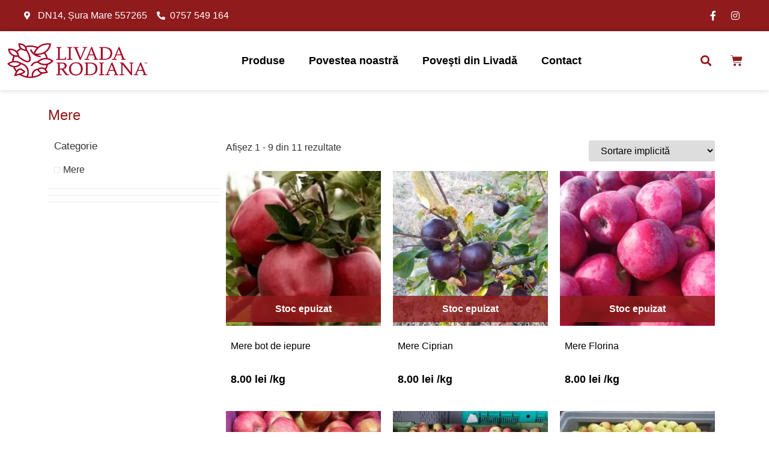

--- FILE ---
content_type: text/html; charset=UTF-8
request_url: https://livadarodiana.ro/mere/
body_size: 29939
content:
<!doctype html><html lang="ro-RO" prefix="og: https://ogp.me/ns#"><head><script data-no-optimize="1">var litespeed_docref=sessionStorage.getItem("litespeed_docref");litespeed_docref&&(Object.defineProperty(document,"referrer",{get:function(){return litespeed_docref}}),sessionStorage.removeItem("litespeed_docref"));</script> <meta charset="UTF-8"><meta name="viewport" content="width=device-width, initial-scale=1"><link rel="profile" href="https://gmpg.org/xfn/11">
 <script data-cfasync="false" data-pagespeed-no-defer>var gtm4wp_datalayer_name = "dataLayer";
	var dataLayer = dataLayer || [];
	const gtm4wp_use_sku_instead = false;
	const gtm4wp_currency = 'RON';
	const gtm4wp_product_per_impression = 10;
	const gtm4wp_clear_ecommerce = false;</script> <title>Mere - Livada Rodiana</title><meta name="robots" content="follow, index, max-snippet:-1, max-video-preview:-1, max-image-preview:large"/><link rel="canonical" href="https://livadarodiana.ro/mere/" /><link rel="next" href="https://livadarodiana.ro/mere/page/2/" /><meta property="og:locale" content="ro_RO" /><meta property="og:type" content="article" /><meta property="og:title" content="Mere - Livada Rodiana" /><meta property="og:url" content="https://livadarodiana.ro/mere/" /><meta property="og:site_name" content="Livada Rodiana" /><meta name="twitter:card" content="summary_large_image" /><meta name="twitter:title" content="Mere - Livada Rodiana" /><meta name="twitter:label1" content="Produse" /><meta name="twitter:data1" content="11" /> <script type="application/ld+json" class="rank-math-schema">{"@context":"https://schema.org","@graph":[{"@type":"Organization","@id":"https://livadarodiana.ro/#organization","name":"Livada Rodiana"},{"@type":"WebSite","@id":"https://livadarodiana.ro/#website","url":"https://livadarodiana.ro","name":"Livada Rodiana","publisher":{"@id":"https://livadarodiana.ro/#organization"},"inLanguage":"ro-RO"},{"@type":"CollectionPage","@id":"https://livadarodiana.ro/mere/#webpage","url":"https://livadarodiana.ro/mere/","name":"Mere - Livada Rodiana","isPartOf":{"@id":"https://livadarodiana.ro/#website"},"inLanguage":"ro-RO"}]}</script> <link rel="alternate" type="application/rss+xml" title="Livada Rodiana &raquo; Flux" href="https://livadarodiana.ro/feed/" /><link rel="alternate" type="application/rss+xml" title="Livada Rodiana &raquo; Flux comentarii" href="https://livadarodiana.ro/comments/feed/" /><link rel="alternate" type="application/rss+xml" title="Livada Rodiana &raquo; Flux Mere Categorie" href="https://livadarodiana.ro/mere/feed/" /><style id='wp-img-auto-sizes-contain-inline-css'>img:is([sizes=auto i],[sizes^="auto," i]){contain-intrinsic-size:3000px 1500px}
/*# sourceURL=wp-img-auto-sizes-contain-inline-css */</style><style id="litespeed-ccss">.fa{display:inline-block;font:normal normal normal 14px/1 FontAwesome;font-size:inherit;text-rendering:auto;-webkit-font-smoothing:antialiased;-moz-osx-font-smoothing:grayscale}.fa-search:before{content:"\f002"}.fa-chevron-up:before{content:"\f077"}.fa-facebook-f:before{content:"\f09a"}.fa-instagram:before{content:"\f16d"}.fa-cart-arrow-down:before{content:"\f218"}.bapf_sfilter label{display:inline!important}.bapf_sfilter ul li{list-style:none!important;margin:0!important;padding:0!important;max-width:100%;text-align:left!important}.bapf_sfilter{margin-bottom:20px}@media screen and (max-width:767px){.bapf_sngl_hd_mobile{display:none}}.bapf_sfilter .bapf_body>ul{margin-left:0!important;margin-top:0!important;margin-bottom:0!important;padding-left:0!important}.bapf_sfilter .bapf_hascolarr{position:relative;padding-right:25px;display:flex;align-items:center}.bapf_sfilter .bapf_colaps_smb{position:absolute;right:0;line-height:inherit;font-size:16px}.bapf_sfilter.bapf_ckbox input[type=checkbox]{margin-right:5px}.bapf_sfilter.bapf_ckbox input[type=checkbox],.bapf_sfilter.bapf_ckbox label{vertical-align:middle}.bapf_ckbox_sqchck input[type=checkbox]{-webkit-appearance:none;-moz-appearance:none;-ms-appearance:none;appearance:none;display:inline-block;vertical-align:middle;border:2px solid #555;width:20px;height:20px;outline:0;padding:4px;margin-right:5px;position:relative}ul{box-sizing:border-box}:root{--wp--preset--font-size--normal:16px;--wp--preset--font-size--huge:42px}.screen-reader-text{border:0;clip:rect(1px,1px,1px,1px);clip-path:inset(50%);height:1px;margin:-1px;overflow:hidden;padding:0;position:absolute;width:1px;word-wrap:normal!important}:root{--rankmath-wp-adminbar-height:0}[class*=woolentor-] i{font-style:normal}[class*=woolentor-] *,[class*=woolentor-] *:before,[class*=woolentor-] *:after{box-sizing:border-box}:root{--wp--preset--aspect-ratio--square:1;--wp--preset--aspect-ratio--4-3:4/3;--wp--preset--aspect-ratio--3-4:3/4;--wp--preset--aspect-ratio--3-2:3/2;--wp--preset--aspect-ratio--2-3:2/3;--wp--preset--aspect-ratio--16-9:16/9;--wp--preset--aspect-ratio--9-16:9/16;--wp--preset--color--black:#000;--wp--preset--color--cyan-bluish-gray:#abb8c3;--wp--preset--color--white:#fff;--wp--preset--color--pale-pink:#f78da7;--wp--preset--color--vivid-red:#cf2e2e;--wp--preset--color--luminous-vivid-orange:#ff6900;--wp--preset--color--luminous-vivid-amber:#fcb900;--wp--preset--color--light-green-cyan:#7bdcb5;--wp--preset--color--vivid-green-cyan:#00d084;--wp--preset--color--pale-cyan-blue:#8ed1fc;--wp--preset--color--vivid-cyan-blue:#0693e3;--wp--preset--color--vivid-purple:#9b51e0;--wp--preset--gradient--vivid-cyan-blue-to-vivid-purple:linear-gradient(135deg,rgba(6,147,227,1) 0%,#9b51e0 100%);--wp--preset--gradient--light-green-cyan-to-vivid-green-cyan:linear-gradient(135deg,#7adcb4 0%,#00d082 100%);--wp--preset--gradient--luminous-vivid-amber-to-luminous-vivid-orange:linear-gradient(135deg,rgba(252,185,0,1) 0%,rgba(255,105,0,1) 100%);--wp--preset--gradient--luminous-vivid-orange-to-vivid-red:linear-gradient(135deg,rgba(255,105,0,1) 0%,#cf2e2e 100%);--wp--preset--gradient--very-light-gray-to-cyan-bluish-gray:linear-gradient(135deg,#eee 0%,#a9b8c3 100%);--wp--preset--gradient--cool-to-warm-spectrum:linear-gradient(135deg,#4aeadc 0%,#9778d1 20%,#cf2aba 40%,#ee2c82 60%,#fb6962 80%,#fef84c 100%);--wp--preset--gradient--blush-light-purple:linear-gradient(135deg,#ffceec 0%,#9896f0 100%);--wp--preset--gradient--blush-bordeaux:linear-gradient(135deg,#fecda5 0%,#fe2d2d 50%,#6b003e 100%);--wp--preset--gradient--luminous-dusk:linear-gradient(135deg,#ffcb70 0%,#c751c0 50%,#4158d0 100%);--wp--preset--gradient--pale-ocean:linear-gradient(135deg,#fff5cb 0%,#b6e3d4 50%,#33a7b5 100%);--wp--preset--gradient--electric-grass:linear-gradient(135deg,#caf880 0%,#71ce7e 100%);--wp--preset--gradient--midnight:linear-gradient(135deg,#020381 0%,#2874fc 100%);--wp--preset--font-size--small:13px;--wp--preset--font-size--medium:20px;--wp--preset--font-size--large:36px;--wp--preset--font-size--x-large:42px;--wp--preset--font-family--inter:"Inter",sans-serif;--wp--preset--font-family--cardo:Cardo;--wp--preset--spacing--20:.44rem;--wp--preset--spacing--30:.67rem;--wp--preset--spacing--40:1rem;--wp--preset--spacing--50:1.5rem;--wp--preset--spacing--60:2.25rem;--wp--preset--spacing--70:3.38rem;--wp--preset--spacing--80:5.06rem;--wp--preset--shadow--natural:6px 6px 9px rgba(0,0,0,.2);--wp--preset--shadow--deep:12px 12px 50px rgba(0,0,0,.4);--wp--preset--shadow--sharp:6px 6px 0px rgba(0,0,0,.2);--wp--preset--shadow--outlined:6px 6px 0px -3px rgba(255,255,255,1),6px 6px rgba(0,0,0,1);--wp--preset--shadow--crisp:6px 6px 0px rgba(0,0,0,1)}.fa{display:inline-block;font:normal normal normal 14px/1 FontAwesome;font-size:inherit;text-rendering:auto;-webkit-font-smoothing:antialiased;-moz-osx-font-smoothing:grayscale}.fa-search:before{content:"\f002"}.fa-chevron-up:before{content:"\f077"}.fa-facebook-f:before{content:"\f09a"}.fa-instagram:before{content:"\f16d"}.fa-cart-arrow-down:before{content:"\f218"}:root{--woocommerce:#7f54b3;--wc-green:#7ad03a;--wc-red:#a00;--wc-orange:#ffba00;--wc-blue:#2ea2cc;--wc-primary:#7f54b3;--wc-primary-text:#fff;--wc-secondary:#e9e6ed;--wc-secondary-text:#515151;--wc-highlight:#b3af54;--wc-highligh-text:#fff;--wc-content-bg:#fff;--wc-subtext:#767676}.woocommerce img,.woocommerce-page img{height:auto;max-width:100%}.woocommerce ul.products,.woocommerce-page ul.products{clear:both}.woocommerce ul.products:after,.woocommerce ul.products:before,.woocommerce-page ul.products:after,.woocommerce-page ul.products:before{content:" ";display:table}.woocommerce ul.products:after,.woocommerce-page ul.products:after{clear:both}.woocommerce ul.products li.product,.woocommerce-page ul.products li.product{float:left;margin:0 3.8% 2.992em 0;padding:0;position:relative;width:22.05%;margin-left:0}.woocommerce ul.products li.first,.woocommerce-page ul.products li.first{clear:both}.woocommerce ul.products li.last,.woocommerce-page ul.products li.last{margin-right:0}.woocommerce ul.products.columns-3 li.product,.woocommerce-page ul.products.columns-3 li.product{width:30.75%}.woocommerce.columns-3 ul.products li.product{width:30.75%}.woocommerce .woocommerce-result-count,.woocommerce-page .woocommerce-result-count{float:left}.woocommerce .woocommerce-ordering,.woocommerce-page .woocommerce-ordering{float:right}@media only screen and (max-width:768px){:root{--woocommerce:#7f54b3;--wc-green:#7ad03a;--wc-red:#a00;--wc-orange:#ffba00;--wc-blue:#2ea2cc;--wc-primary:#7f54b3;--wc-primary-text:#fff;--wc-secondary:#e9e6ed;--wc-secondary-text:#515151;--wc-highlight:#b3af54;--wc-highligh-text:#fff;--wc-content-bg:#fff;--wc-subtext:#767676}.woocommerce ul.products[class*=columns-] li.product,.woocommerce-page ul.products[class*=columns-] li.product{width:48%;float:left;clear:both;margin:0 0 2.992em}.woocommerce ul.products[class*=columns-] li.product:nth-child(2n),.woocommerce-page ul.products[class*=columns-] li.product:nth-child(2n){float:right;clear:none!important}}:root{--woocommerce:#7f54b3;--wc-green:#7ad03a;--wc-red:#a00;--wc-orange:#ffba00;--wc-blue:#2ea2cc;--wc-primary:#7f54b3;--wc-primary-text:#fff;--wc-secondary:#e9e6ed;--wc-secondary-text:#515151;--wc-highlight:#b3af54;--wc-highligh-text:#fff;--wc-content-bg:#fff;--wc-subtext:#767676}.screen-reader-text{clip:rect(1px,1px,1px,1px);height:1px;overflow:hidden;position:absolute!important;width:1px;word-wrap:normal!important}.woocommerce div.product{margin-bottom:0;position:relative}.woocommerce ul.products{margin:0 0 1em;padding:0;list-style:none outside;clear:both}.woocommerce ul.products:after,.woocommerce ul.products:before{content:" ";display:table}.woocommerce ul.products:after{clear:both}.woocommerce ul.products li{list-style:none outside}.woocommerce ul.products li.product .woocommerce-loop-product__title{padding:.5em 0;margin:0;font-size:1em}.woocommerce ul.products li.product a{text-decoration:none}.woocommerce ul.products li.product a img{width:100%;height:auto;display:block;margin:0 0 1em;box-shadow:none}.woocommerce ul.products li.product .price{display:block;font-weight:400;margin-bottom:.5em;font-size:.857em}.woocommerce .woocommerce-result-count{margin:0 0 1em}.woocommerce .woocommerce-ordering{margin:0 0 1em}.woocommerce .woocommerce-ordering select{vertical-align:top}.fa{display:inline-block;font:normal normal normal 14px/1 FontAwesome;font-size:inherit;text-rendering:auto;-webkit-font-smoothing:antialiased;-moz-osx-font-smoothing:grayscale}.fa-search:before{content:"\f002"}.fa-chevron-up:before{content:"\f077"}.fa-facebook-f:before{content:"\f09a"}.fa-instagram:before{content:"\f16d"}.fa-cart-arrow-down:before{content:"\f218"}@media (min-width:992px) and (max-width:1200px){.elementor-section .elementor-container{padding:0 15px}.elementor-section.elementor-section-full_width .elementor-container{padding:0}}@media (min-width:768px) and (max-width:991px){.elementor-section .elementor-container{padding:0 15px}.elementor-section.elementor-section-full_width .elementor-container{padding:0}}@media (max-width:767px){.elementor-section .elementor-container{padding:0 15px}.elementor-section.elementor-section-full_width .elementor-container{padding:0}}.woolentor-quickview-modal{position:fixed;z-index:1043;top:0;left:0;display:-webkit-box;display:-webkit-flex;display:-ms-flexbox;display:flex;visibility:hidden;overflow:hidden;width:100%;height:100%;padding-right:17px;opacity:0;background-color:rgba(0,0,0,.5)}.woolentor-quickview-modal .woolentor-quickview-overlay{position:absolute;top:0;right:0;bottom:0;left:0}.woolentor-quickview-modal-wrapper{width:calc(100% - 30px);max-width:1200px;margin:auto!important}.woolentor-quickview-modal-content{position:relative;-webkit-transform:translateY(30px);-ms-transform:translateY(30px);transform:translateY(30px);background-color:#fff;overflow:hidden;padding:20px}span.woolentor-quickview-modal-close{position:absolute;top:0;right:0;line-height:50px;font-size:24px;height:50px;width:50px;text-align:center;padding:0;z-index:9}@media (max-width:767px){.woolentor-quickview-modal-wrapper{overflow-y:auto}}html{line-height:1.15;-webkit-text-size-adjust:100%}*,:after,:before{-webkit-box-sizing:border-box;box-sizing:border-box}body{margin:0;font-family:-apple-system,BlinkMacSystemFont,Segoe UI,Roboto,Helvetica Neue,Arial,Noto Sans,sans-serif,Apple Color Emoji,Segoe UI Emoji,Segoe UI Symbol,Noto Color Emoji;font-size:1rem;font-weight:400;line-height:1.5;color:#333;background-color:#fff;-webkit-font-smoothing:antialiased;-moz-osx-font-smoothing:grayscale}h1,h2,h3{margin-top:.5rem;margin-bottom:1rem;font-family:inherit;font-weight:500;line-height:1.2;color:inherit}h1{font-size:2.5rem}h2{font-size:2rem}h3{font-size:1.75rem}p{margin-top:0;margin-bottom:.9rem}a{background-color:transparent;text-decoration:none;color:#c36}img{border-style:none;height:auto;max-width:100%}label{display:inline-block;line-height:1;vertical-align:middle}input,select{font-family:inherit;font-size:1rem;line-height:1.5;margin:0}input[type=search],select{width:100%;border:1px solid #666;border-radius:3px;padding:.5rem 1rem}input{overflow:visible}select{text-transform:none}[type=checkbox]{-webkit-box-sizing:border-box;box-sizing:border-box;padding:0}[type=search]{-webkit-appearance:textfield;outline-offset:-2px}[type=search]::-webkit-search-decoration{-webkit-appearance:none}::-webkit-file-upload-button{-webkit-appearance:button;font:inherit}select{display:block}li,ul{margin-top:0;margin-bottom:0;border:0;outline:0;font-size:100%;vertical-align:baseline;background:0 0}.screen-reader-text{clip:rect(1px,1px,1px,1px);height:1px;overflow:hidden;position:absolute!important;width:1px;word-wrap:normal!important}.site-navigation{grid-area:nav-menu;display:-webkit-box;display:-ms-flexbox;display:flex;-webkit-box-align:center;-ms-flex-align:center;align-items:center;-webkit-box-flex:1;-ms-flex-positive:1;flex-grow:1}.elementor-screen-only,.screen-reader-text{height:1px;margin:-1px;overflow:hidden;padding:0;position:absolute;top:-10000em;width:1px;clip:rect(0,0,0,0);border:0}.elementor *,.elementor :after,.elementor :before{box-sizing:border-box}.elementor a{box-shadow:none;text-decoration:none}.elementor img{border:none;border-radius:0;box-shadow:none;height:auto;max-width:100%}.elementor-widget-wrap>.elementor-element.elementor-absolute{position:absolute}.elementor-widget-wrap .elementor-element.elementor-widget__width-auto{max-width:100%}.elementor-element{--flex-direction:initial;--flex-wrap:initial;--justify-content:initial;--align-items:initial;--align-content:initial;--gap:initial;--flex-basis:initial;--flex-grow:initial;--flex-shrink:initial;--order:initial;--align-self:initial;align-self:var(--align-self);flex-basis:var(--flex-basis);flex-grow:var(--flex-grow);flex-shrink:var(--flex-shrink);order:var(--order)}.elementor-element.elementor-absolute{z-index:1}:root{--page-title-display:block}.elementor-page-title{display:var(--page-title-display)}.elementor-section{position:relative}.elementor-section .elementor-container{display:flex;margin-left:auto;margin-right:auto;position:relative}@media (max-width:1024px){.elementor-section .elementor-container{flex-wrap:wrap}}.elementor-section.elementor-section-boxed>.elementor-container{max-width:1140px}.elementor-section.elementor-section-items-middle>.elementor-container{align-items:center}.elementor-widget-wrap{align-content:flex-start;flex-wrap:wrap;position:relative;width:100%}.elementor:not(.elementor-bc-flex-widget) .elementor-widget-wrap{display:flex}.elementor-widget-wrap>.elementor-element{width:100%}.elementor-widget{position:relative}.elementor-widget:not(:last-child){margin-bottom:var(--kit-widget-spacing,20px)}.elementor-widget:not(:last-child).elementor-absolute,.elementor-widget:not(:last-child).elementor-widget__width-auto{margin-bottom:0}.elementor-column{display:flex;min-height:1px;position:relative}.elementor-column-gap-default>.elementor-column>.elementor-element-populated{padding:10px}@media (min-width:768px){.elementor-column.elementor-col-33{width:33.333%}.elementor-column.elementor-col-50{width:50%}.elementor-column.elementor-col-100{width:100%}}@media (max-width:767px){.elementor-column{width:100%}}.elementor-grid{display:grid;grid-column-gap:var(--grid-column-gap);grid-row-gap:var(--grid-row-gap)}.elementor-grid .elementor-grid-item{min-width:0}.elementor-grid-0 .elementor-grid{display:inline-block;margin-bottom:calc(-1*var(--grid-row-gap));width:100%;word-spacing:var(--grid-column-gap)}.elementor-grid-0 .elementor-grid .elementor-grid-item{display:inline-block;margin-bottom:var(--grid-row-gap);word-break:break-word}@media (prefers-reduced-motion:no-preference){html{scroll-behavior:smooth}}.elementor-heading-title{line-height:1;margin:0;padding:0}.elementor-button{background-color:#69727d;border-radius:3px;color:#fff;display:inline-block;font-size:15px;line-height:1;padding:12px 24px;fill:#fff;text-align:center}.elementor-button:visited{color:#fff}.elementor-button-content-wrapper{display:flex;flex-direction:row;gap:5px;justify-content:center}.elementor-button-text{display:inline-block}.elementor-button span{text-decoration:inherit}.elementor-icon{color:#69727d;display:inline-block;font-size:50px;line-height:1;text-align:center}.elementor-icon i{display:block;height:1em;position:relative;width:1em}.elementor-icon i:before{left:50%;position:absolute;transform:translateX(-50%)}.elementor-shape-rounded .elementor-icon{border-radius:10%}@media (max-width:767px){.elementor .elementor-hidden-mobile{display:none}}@media (min-width:768px) and (max-width:1024px){.elementor .elementor-hidden-tablet{display:none}}@media (min-width:1025px) and (max-width:99999px){.elementor .elementor-hidden-desktop{display:none}}.elementor-kit-50{--e-global-color-primary:#8f1b1c;--e-global-color-secondary:#000;--e-global-color-text:#000;--e-global-color-accent:#d41b3b;--e-global-color-5daba1d:#d41b3b;--e-global-color-46fb4f0:#000;--e-global-typography-primary-font-family:"Source Serif 4";--e-global-typography-primary-font-size:24px;--e-global-typography-primary-font-weight:500;--e-global-typography-secondary-font-family:"Montserrat";--e-global-typography-secondary-font-size:16px;--e-global-typography-secondary-font-weight:400;--e-global-typography-text-font-family:"Montserrat";--e-global-typography-text-font-size:16px;--e-global-typography-text-font-weight:400;--e-global-typography-accent-font-family:"Montserrat";--e-global-typography-accent-font-size:16px;--e-global-typography-accent-font-weight:500;font-family:"Montserrat",Sans-serif;font-weight:300}.elementor-kit-50 h1{font-family:"Source Serif 4",Sans-serif;font-size:24px}.elementor-kit-50 h2{font-family:"Source Serif 4",Sans-serif;font-size:24px}.elementor-kit-50 h3{font-family:"Source Serif 4",Sans-serif;font-size:24px}.elementor-kit-50 .elementor-button{border-radius:0}.elementor-section.elementor-section-boxed>.elementor-container{max-width:1140px}.elementor-widget:not(:last-child){margin-block-end:20px}.elementor-element{--widgets-spacing:20px 20px;--widgets-spacing-row:20px;--widgets-spacing-column:20px}@media (max-width:1024px){.elementor-section.elementor-section-boxed>.elementor-container{max-width:1024px}}@media (max-width:767px){.elementor-section.elementor-section-boxed>.elementor-container{max-width:767px}}.elementor-widget.elementor-icon-list--layout-inline .elementor-widget-container{overflow:hidden}.elementor-widget .elementor-icon-list-items.elementor-inline-items{display:flex;flex-wrap:wrap;margin-left:-8px;margin-right:-8px}.elementor-widget .elementor-icon-list-items.elementor-inline-items .elementor-inline-item{word-break:break-word}.elementor-widget .elementor-icon-list-items.elementor-inline-items .elementor-icon-list-item{margin-left:8px;margin-right:8px}.elementor-widget .elementor-icon-list-items.elementor-inline-items .elementor-icon-list-item:after{border-bottom:0;border-left-width:1px;border-right:0;border-top:0;border-style:solid;height:100%;left:auto;position:relative;right:auto;right:-8px;width:auto}.elementor-widget .elementor-icon-list-items{list-style-type:none;margin:0;padding:0}.elementor-widget .elementor-icon-list-item{margin:0;padding:0;position:relative}.elementor-widget .elementor-icon-list-item:after{bottom:0;position:absolute;width:100%}.elementor-widget .elementor-icon-list-item,.elementor-widget .elementor-icon-list-item a{align-items:var(--icon-vertical-align,center);display:flex;font-size:inherit}.elementor-widget .elementor-icon-list-icon+.elementor-icon-list-text{align-self:center;padding-inline-start:5px}.elementor-widget .elementor-icon-list-icon{display:flex;position:relative;top:var(--icon-vertical-offset,initial)}.elementor-widget .elementor-icon-list-icon i{font-size:var(--e-icon-list-icon-size);width:1.25em}.elementor-widget.elementor-widget-icon-list .elementor-icon-list-icon{text-align:var(--e-icon-list-icon-align)}.elementor-widget.elementor-list-item-link-full_width a{width:100%}.elementor-widget:not(.elementor-align-right) .elementor-icon-list-item:after{left:0}.elementor-widget:not(.elementor-align-left) .elementor-icon-list-item:after{right:0}@media (min-width:-1){.elementor-widget:not(.elementor-widescreen-align-right) .elementor-icon-list-item:after{left:0}.elementor-widget:not(.elementor-widescreen-align-left) .elementor-icon-list-item:after{right:0}}@media (max-width:-1){.elementor-widget:not(.elementor-laptop-align-right) .elementor-icon-list-item:after{left:0}.elementor-widget:not(.elementor-laptop-align-left) .elementor-icon-list-item:after{right:0}.elementor-widget:not(.elementor-tablet_extra-align-right) .elementor-icon-list-item:after{left:0}.elementor-widget:not(.elementor-tablet_extra-align-left) .elementor-icon-list-item:after{right:0}}@media (max-width:1024px){.elementor-widget:not(.elementor-tablet-align-right) .elementor-icon-list-item:after{left:0}.elementor-widget:not(.elementor-tablet-align-left) .elementor-icon-list-item:after{right:0}}@media (max-width:-1){.elementor-widget:not(.elementor-mobile_extra-align-right) .elementor-icon-list-item:after{left:0}.elementor-widget:not(.elementor-mobile_extra-align-left) .elementor-icon-list-item:after{right:0}}@media (max-width:767px){.elementor-widget:not(.elementor-mobile-align-right) .elementor-icon-list-item:after{left:0}.elementor-widget:not(.elementor-mobile-align-left) .elementor-icon-list-item:after{right:0}}.elementor .elementor-element ul.elementor-icon-list-items{padding:0}.elementor-widget-social-icons.elementor-grid-0 .elementor-widget-container{font-size:0;line-height:1}.elementor-widget-social-icons .elementor-grid{grid-column-gap:var(--grid-column-gap,5px);grid-row-gap:var(--grid-row-gap,5px);grid-template-columns:var(--grid-template-columns);justify-content:var(--justify-content,center);justify-items:var(--justify-content,center)}.elementor-icon.elementor-social-icon{font-size:var(--icon-size,25px);height:calc(var(--icon-size,25px) + 2*var(--icon-padding,.5em));line-height:var(--icon-size,25px);width:calc(var(--icon-size,25px) + 2*var(--icon-padding,.5em))}.elementor-social-icon{--e-social-icon-icon-color:#fff;align-items:center;background-color:#69727d;display:inline-flex;justify-content:center;text-align:center}.elementor-social-icon i{color:var(--e-social-icon-icon-color)}.elementor-social-icon:last-child{margin:0}.elementor-social-icon-facebook-f{background-color:#3b5998}.elementor-social-icon-instagram{background-color:#262626}.elementor-item:after,.elementor-item:before{display:block;position:absolute}.elementor-item:not(:hover):not(:focus):not(.elementor-item-active):not(.highlighted):after,.elementor-item:not(:hover):not(:focus):not(.elementor-item-active):not(.highlighted):before{opacity:0}.elementor-item-active:after,.elementor-item-active:before{transform:scale(1)}.e--pointer-underline .elementor-item:after,.e--pointer-underline .elementor-item:before{background-color:#3f444b;height:3px;left:0;width:100%;z-index:2}.e--pointer-underline .elementor-item:after{bottom:0;content:""}.elementor-nav-menu--main .elementor-nav-menu a{padding:13px 20px}.elementor-nav-menu--main .elementor-nav-menu ul{border-style:solid;border-width:0;padding:0;position:absolute;width:12em}.elementor-nav-menu--layout-horizontal{display:flex}.elementor-nav-menu--layout-horizontal .elementor-nav-menu{display:flex;flex-wrap:wrap}.elementor-nav-menu--layout-horizontal .elementor-nav-menu a{flex-grow:1;white-space:nowrap}.elementor-nav-menu--layout-horizontal .elementor-nav-menu>li{display:flex}.elementor-nav-menu--layout-horizontal .elementor-nav-menu>li ul{top:100%!important}.elementor-nav-menu--layout-horizontal .elementor-nav-menu>li:not(:first-child)>a{margin-inline-start:var(--e-nav-menu-horizontal-menu-item-margin)}.elementor-nav-menu--layout-horizontal .elementor-nav-menu>li:not(:last-child)>a{margin-inline-end:var(--e-nav-menu-horizontal-menu-item-margin)}.elementor-nav-menu--layout-horizontal .elementor-nav-menu>li:not(:last-child):after{align-self:center;border-color:var(--e-nav-menu-divider-color,#000);border-left-style:var(--e-nav-menu-divider-style,solid);border-left-width:var(--e-nav-menu-divider-width,2px);content:var(--e-nav-menu-divider-content,none);height:var(--e-nav-menu-divider-height,35%)}.elementor-nav-menu__align-center .elementor-nav-menu{justify-content:center;margin-inline-end:auto;margin-inline-start:auto}.elementor-widget-nav-menu .elementor-widget-container{display:flex;flex-direction:column}.elementor-nav-menu{position:relative;z-index:2}.elementor-nav-menu:after{clear:both;content:" ";display:block;font:0/0 serif;height:0;overflow:hidden;visibility:hidden}.elementor-nav-menu,.elementor-nav-menu li,.elementor-nav-menu ul{display:block;line-height:normal;list-style:none;margin:0;padding:0}.elementor-nav-menu ul{display:none}.elementor-nav-menu ul ul a{border-left:16px solid transparent}.elementor-nav-menu a,.elementor-nav-menu li{position:relative}.elementor-nav-menu li{border-width:0}.elementor-nav-menu a{align-items:center;display:flex}.elementor-nav-menu a{line-height:20px;padding:10px 20px}.elementor-sub-item.elementor-item-active{background-color:#3f444b;color:#fff}.elementor-menu-toggle{align-items:center;background-color:rgba(0,0,0,.05);border:0 solid;border-radius:3px;color:#33373d;display:flex;font-size:var(--nav-menu-icon-size,22px);justify-content:center;padding:.25em}.elementor-menu-toggle:not(.elementor-active) .elementor-menu-toggle__icon--close{display:none}.elementor-nav-menu--dropdown{background-color:#fff;font-size:13px}.elementor-nav-menu--dropdown.elementor-nav-menu__container{margin-top:10px;overflow-x:hidden;overflow-y:auto;transform-origin:top}.elementor-nav-menu--dropdown.elementor-nav-menu__container .elementor-sub-item{font-size:.85em}.elementor-nav-menu--dropdown a{color:#33373d}ul.elementor-nav-menu--dropdown a{border-inline-start:8px solid transparent;text-shadow:none}.elementor-nav-menu--toggle{--menu-height:100vh}.elementor-nav-menu--toggle .elementor-menu-toggle:not(.elementor-active)+.elementor-nav-menu__container{max-height:0;overflow:hidden;transform:scaleY(0)}.elementor-nav-menu--stretch .elementor-nav-menu__container.elementor-nav-menu--dropdown{position:absolute;z-index:9997}@media (max-width:1024px){.elementor-nav-menu--dropdown-tablet .elementor-nav-menu--main{display:none}}@media (min-width:1025px){.elementor-nav-menu--dropdown-tablet .elementor-menu-toggle,.elementor-nav-menu--dropdown-tablet .elementor-nav-menu--dropdown{display:none}.elementor-nav-menu--dropdown-tablet nav.elementor-nav-menu--dropdown.elementor-nav-menu__container{overflow-y:hidden}}.elementor-widget-image{text-align:center}.elementor-widget-image a{display:inline-block}.elementor-widget-image img{display:inline-block;vertical-align:middle}.elementor-search-form{display:block}.elementor-search-form input[type=search]{-webkit-appearance:none;-moz-appearance:none;background:0 0;border:0;display:inline-block;font-size:15px;line-height:1;margin:0;min-width:0;padding:0;vertical-align:middle;white-space:normal}.elementor-search-form__container{border:0 solid transparent;display:flex;min-height:50px;overflow:hidden}.elementor-search-form__container:not(.elementor-search-form--full-screen){background:#f1f2f3}.elementor-search-form__input{color:#3f444b;flex-basis:100%}.elementor-search-form__input::-moz-placeholder{color:inherit;font-family:inherit;opacity:.6}.elementor-search-form--skin-full_screen .elementor-search-form input[type=search].elementor-search-form__input{border:solid #fff;border-width:0 0 1px;color:#fff;font-size:50px;line-height:1.5;text-align:center}.elementor-search-form--skin-full_screen .elementor-search-form__toggle{color:var(--e-search-form-toggle-color,#33373d);display:inline-block;font-size:var(--e-search-form-toggle-size,33px);vertical-align:middle}.elementor-search-form--skin-full_screen .elementor-search-form__toggle i{background-color:var(--e-search-form-toggle-background-color,rgba(0,0,0,.05));border-color:var(--e-search-form-toggle-color,#33373d);border-radius:var(--e-search-form-toggle-border-radius,3px);border-style:solid;border-width:var(--e-search-form-toggle-border-width,0);display:block;height:var(--e-search-form-toggle-size,33px);position:relative;width:var(--e-search-form-toggle-size,33px)}.elementor-search-form--skin-full_screen .elementor-search-form__toggle i:before{left:50%;position:absolute;top:50%;transform:translate(-50%,-50%)}.elementor-search-form--skin-full_screen .elementor-search-form__toggle i:before{font-size:var(--e-search-form-toggle-icon-size,.55em)}.elementor-search-form--skin-full_screen .elementor-search-form__container{align-items:center;background-color:rgba(0,0,0,.8);bottom:0;height:100vh;left:0;padding:0 15%;position:fixed;right:0;top:0;z-index:9998}.elementor-search-form--skin-full_screen .elementor-search-form__container:not(.elementor-search-form--full-screen){opacity:0;overflow:hidden;transform:scale(0)}.elementor-search-form--skin-full_screen .elementor-search-form__container:not(.elementor-search-form--full-screen) .dialog-lightbox-close-button{display:none}.fa,.fab,.fas{-moz-osx-font-smoothing:grayscale;-webkit-font-smoothing:antialiased;display:inline-block;font-style:normal;font-variant:normal;text-rendering:auto;line-height:1}.fa-cart-arrow-down:before{content:"\f218"}.fa-chevron-up:before{content:"\f077"}.fa-facebook-f:before{content:"\f39e"}.fa-instagram:before{content:"\f16d"}.fa-map-marker-alt:before{content:"\f3c5"}.fa-phone-alt:before{content:"\f879"}.fa-search:before{content:"\f002"}.fa-sliders-h:before{content:"\f1de"}.fa,.fas{font-family:"Font Awesome 5 Free";font-weight:900}.elementor-menu-cart__wrapper{text-align:var(--main-alignment,left)}.elementor-menu-cart__toggle_wrapper{display:inline-block;position:relative}.elementor-menu-cart__toggle{display:inline-block}.elementor-menu-cart__toggle .elementor-button{align-items:center;background-color:var(--toggle-button-background-color,transparent);border-color:var(--toggle-button-border-color,#69727d);border-radius:var(--toggle-button-border-radius,0);border-style:var(--toggle-button-border-type,solid);border-width:var(--toggle-button-border-width,1px);color:var(--toggle-button-text-color,#69727d);display:inline-flex;flex-direction:row;gap:.3em;padding:var(--toggle-icon-padding,12px 24px)}.elementor-menu-cart__toggle .elementor-button-icon{position:relative}.elementor-menu-cart__toggle .elementor-button-icon{color:var(--toggle-button-icon-color,#69727d);font-size:var(--toggle-icon-size,inherit)}.elementor-menu-cart__toggle .elementor-button-icon,.elementor-menu-cart__toggle .elementor-button-text{flex-grow:unset;order:unset}.elementor-menu-cart--items-indicator-bubble .elementor-menu-cart__toggle .elementor-button-icon .elementor-button-icon-qty[data-counter]{background-color:var(--items-indicator-background-color,#d9534f);border-radius:100%;color:var(--items-indicator-text-color,#fff);display:block;font-size:10px;height:1.6em;inset-inline-end:-.7em;line-height:1.5em;min-width:1.6em;position:absolute;text-align:center;top:-.7em}.elementor-menu-cart__container{background-color:rgba(0,0,0,.25);height:100%;left:0;overflow:hidden;position:fixed;text-align:left;top:0;transform:scale(1);width:100vw;z-index:9998}.elementor-menu-cart__main{align-items:stretch;background-color:var(--cart-background-color,#fff);border-color:var(--cart-border-color,initial);border-radius:var(--cart-border-radius,0);border-style:var(--cart-border-style,none);bottom:0;box-shadow:0 0 20px rgba(0,0,0,.2);display:flex;flex-direction:column;font-size:14px;left:var(--side-cart-alignment-left,auto);margin-top:var(--mini-cart-spacing,0);max-width:100%;min-height:200px;padding:var(--cart-padding,20px 30px);position:fixed;right:var(--side-cart-alignment-right,0);top:0;transform:translateX(0);width:350px}.elementor-menu-cart__main .widget_shopping_cart_content{display:flex;flex-direction:column;height:100%}body.elementor-default .elementor-widget-woocommerce-menu-cart:not(.elementor-menu-cart--shown) .elementor-menu-cart__container{background-color:transparent;transform:scale(0)}body.elementor-default .elementor-widget-woocommerce-menu-cart:not(.elementor-menu-cart--shown) .elementor-menu-cart__main{opacity:0;overflow:hidden;transform:var(--side-cart-alignment-transform,translateX(100%))}.elementor-menu-cart__close-button{align-self:flex-end;display:inline-block;font-family:eicons;font-size:20px;height:var(--cart-close-icon-size,25px);line-height:1;margin:0 0 20px;position:relative;width:var(--cart-close-icon-size,25px)}.elementor-menu-cart__close-button:after,.elementor-menu-cart__close-button:before{background:var(--cart-close-button-color,#69727d);border-radius:1px;content:"";height:3px;left:0;margin-top:-1px;position:absolute;top:50%;width:100%}.elementor-menu-cart__close-button:before{transform:rotate(45deg)}.elementor-menu-cart__close-button:after{transform:rotate(-45deg)}.elementor-widget-woocommerce-menu-cart.elementor-menu-cart--empty-indicator-hide .elementor-menu-cart__toggle .elementor-button-icon .elementor-button-icon-qty[data-counter="0"],.elementor-widget-woocommerce-menu-cart:not(.elementor-menu-cart--show-subtotal-yes) .elementor-menu-cart__toggle .elementor-button-text{display:none}.elementor-products-grid ul.products.elementor-grid{display:grid;margin:0;grid-column-gap:20px;grid-row-gap:40px}.elementor-products-grid ul.products.elementor-grid:after,.elementor-products-grid ul.products.elementor-grid:before{content:none;display:none}.elementor-products-grid ul.products.elementor-grid li.product{display:var(--button-align-display);flex-direction:var(--button-align-direction);float:none;justify-content:var(--button-align-justify);margin:0;padding:0;width:auto}.elementor-products-grid ul.products.elementor-grid li.product a.woocommerce-loop-product__link{display:block;position:relative}.woocommerce .elementor-element.elementor-products-grid ul.products li.product{width:auto}@media (min-width:1025px){.elementor-widget-wc-archive-products .woocommerce.columns-3 ul.products{grid-template-columns:repeat(3,1fr)}}@media (max-width:1024px){.elementor-widget-wc-archive-products .products{grid-template-columns:repeat(3,1fr)}}@media (max-width:767px){.elementor-widget-wc-archive-products .products{grid-template-columns:repeat(2,1fr)}}[class*=" eicon-"],[class^=eicon]{display:inline-block;font-family:eicons;font-size:inherit;font-weight:400;font-style:normal;font-variant:normal;line-height:1;text-rendering:auto;-webkit-font-smoothing:antialiased;-moz-osx-font-smoothing:grayscale}.eicon-menu-bar:before{content:"\e816"}.eicon-close:before{content:"\e87f"}.eicon-cart-solid:before{content:"\e8eb"}[data-elementor-type=popup]:not(.elementor-edit-area){display:none}.fa,.fab,.fas{-moz-osx-font-smoothing:grayscale;-webkit-font-smoothing:antialiased;display:inline-block;font-style:normal;font-variant:normal;text-rendering:auto;line-height:1}.fa-cart-arrow-down:before{content:"\f218"}.fa-chevron-up:before{content:"\f077"}.fa-facebook-f:before{content:"\f39e"}.fa-instagram:before{content:"\f16d"}.fa-map-marker-alt:before{content:"\f3c5"}.fa-phone-alt:before{content:"\f879"}.fa-search:before{content:"\f002"}.fa-sliders-h:before{content:"\f1de"}.fab{font-family:"Font Awesome 5 Brands"}.fab{font-weight:400}.fa,.fas{font-family:"Font Awesome 5 Free"}.fa,.fas{font-weight:900}.elementor-261 .elementor-element.elementor-element-3889d4b:not(.elementor-motion-effects-element-type-background){background-color:var(--e-global-color-primary)}.elementor-261 .elementor-element.elementor-element-3889d4b{padding:0 30px;z-index:10}.elementor-261 .elementor-element.elementor-element-6380cdd.elementor-column.elementor-element[data-element_type="column"]>.elementor-widget-wrap.elementor-element-populated{align-content:center;align-items:center}.elementor-261 .elementor-element.elementor-element-6380cdd.elementor-column>.elementor-widget-wrap{justify-content:center}.elementor-widget-icon-list .elementor-icon-list-item:not(:last-child):after{border-color:var(--e-global-color-text)}.elementor-widget-icon-list .elementor-icon-list-icon i{color:var(--e-global-color-primary)}.elementor-widget-icon-list .elementor-icon-list-item>.elementor-icon-list-text,.elementor-widget-icon-list .elementor-icon-list-item>a{font-family:var(--e-global-typography-text-font-family),Sans-serif;font-size:var(--e-global-typography-text-font-size);font-weight:var(--e-global-typography-text-font-weight)}.elementor-widget-icon-list .elementor-icon-list-text{color:var(--e-global-color-secondary)}.elementor-261 .elementor-element.elementor-element-96ff479 .elementor-icon-list-icon i{color:#fff}.elementor-261 .elementor-element.elementor-element-96ff479{--e-icon-list-icon-size:14px;--icon-vertical-offset:0px}.elementor-261 .elementor-element.elementor-element-96ff479 .elementor-icon-list-text{color:#fff}.elementor-261 .elementor-element.elementor-element-69a7e93.elementor-column.elementor-element[data-element_type="column"]>.elementor-widget-wrap.elementor-element-populated{align-content:center;align-items:center}.elementor-261 .elementor-element.elementor-element-2f04c3a{--grid-template-columns:repeat(0,auto);--icon-size:16px;--grid-column-gap:5px;--grid-row-gap:0px}.elementor-261 .elementor-element.elementor-element-2f04c3a .elementor-widget-container{text-align:right}.elementor-261 .elementor-element.elementor-element-2f04c3a .elementor-social-icon{background-color:#FFFFFF00}.elementor-261 .elementor-element.elementor-element-2f04c3a .elementor-social-icon i{color:#fff}.elementor-261 .elementor-element.elementor-element-7c85ec7:not(.elementor-motion-effects-element-type-background){background-color:#fff}.elementor-261 .elementor-element.elementor-element-7c85ec7{box-shadow:0px 0px 10px 0px rgba(0,0,0,.17)}.elementor-widget-nav-menu .elementor-nav-menu .elementor-item{font-family:var(--e-global-typography-primary-font-family),Sans-serif;font-size:var(--e-global-typography-primary-font-size);font-weight:var(--e-global-typography-primary-font-weight)}.elementor-widget-nav-menu .elementor-nav-menu--main .elementor-item{color:var(--e-global-color-text);fill:var(--e-global-color-text)}.elementor-widget-nav-menu .elementor-nav-menu--main:not(.e--pointer-framed) .elementor-item:before,.elementor-widget-nav-menu .elementor-nav-menu--main:not(.e--pointer-framed) .elementor-item:after{background-color:var(--e-global-color-accent)}.elementor-widget-nav-menu{--e-nav-menu-divider-color:var(--e-global-color-text)}.elementor-widget-nav-menu .elementor-nav-menu--dropdown .elementor-item,.elementor-widget-nav-menu .elementor-nav-menu--dropdown .elementor-sub-item{font-family:var(--e-global-typography-accent-font-family),Sans-serif;font-size:var(--e-global-typography-accent-font-size);font-weight:var(--e-global-typography-accent-font-weight)}.elementor-261 .elementor-element.elementor-element-dd364f2{z-index:5}.elementor-261 .elementor-element.elementor-element-dd364f2 .elementor-menu-toggle{margin:0 auto;background-color:#fff}.elementor-261 .elementor-element.elementor-element-dd364f2 .elementor-nav-menu .elementor-item{font-family:"Source Serif 4",Sans-serif;font-size:18px;font-weight:600}.elementor-261 .elementor-element.elementor-element-dd364f2 .elementor-nav-menu--main .elementor-item{color:var(--e-global-color-46fb4f0);fill:var(--e-global-color-46fb4f0)}.elementor-261 .elementor-element.elementor-element-dd364f2 .elementor-nav-menu--dropdown a,.elementor-261 .elementor-element.elementor-element-dd364f2 .elementor-menu-toggle{color:var(--e-global-color-secondary)}.elementor-261 .elementor-element.elementor-element-dd364f2 .elementor-nav-menu--dropdown{background-color:#fff;border-radius:10px}.elementor-261 .elementor-element.elementor-element-dd364f2 .elementor-nav-menu--dropdown a.elementor-item-active{color:var(--e-global-color-primary)}.elementor-261 .elementor-element.elementor-element-dd364f2 .elementor-nav-menu--dropdown a.elementor-item-active{background-color:#f4f4f4}.elementor-261 .elementor-element.elementor-element-dd364f2 .elementor-nav-menu--dropdown a.elementor-item-active{color:var(--e-global-color-primary);background-color:#fff}.elementor-261 .elementor-element.elementor-element-dd364f2 .elementor-nav-menu--dropdown .elementor-item,.elementor-261 .elementor-element.elementor-element-dd364f2 .elementor-nav-menu--dropdown .elementor-sub-item{font-family:"Source Serif 4",Sans-serif;font-size:15px;font-weight:400}.elementor-261 .elementor-element.elementor-element-dd364f2 .elementor-nav-menu--dropdown li:first-child a{border-top-left-radius:10px;border-top-right-radius:10px}.elementor-261 .elementor-element.elementor-element-dd364f2 .elementor-nav-menu--dropdown li:last-child a{border-bottom-right-radius:10px;border-bottom-left-radius:10px}.elementor-261 .elementor-element.elementor-element-dd364f2 .elementor-nav-menu--dropdown li:not(:last-child){border-style:solid;border-color:#f4f4f4;border-bottom-width:1px}.elementor-261 .elementor-element.elementor-element-dd364f2 .elementor-nav-menu--main>.elementor-nav-menu>li>.elementor-nav-menu--dropdown,.elementor-261 .elementor-element.elementor-element-dd364f2 .elementor-nav-menu__container.elementor-nav-menu--dropdown{margin-top:14px!important}.elementor-261 .elementor-element.elementor-element-dd364f2 div.elementor-menu-toggle{color:var(--e-global-color-primary)}.elementor-widget-search-form input[type=search].elementor-search-form__input{font-family:var(--e-global-typography-text-font-family),Sans-serif;font-size:var(--e-global-typography-text-font-size);font-weight:var(--e-global-typography-text-font-weight)}.elementor-widget-search-form .elementor-search-form__input,.elementor-widget-search-form.elementor-search-form--skin-full_screen input[type=search].elementor-search-form__input{color:var(--e-global-color-text);fill:var(--e-global-color-text)}.elementor-261 .elementor-element.elementor-element-0328455{width:auto;max-width:auto}.elementor-261 .elementor-element.elementor-element-0328455 .elementor-search-form{text-align:center}.elementor-261 .elementor-element.elementor-element-0328455 .elementor-search-form__toggle{--e-search-form-toggle-size:33px;--e-search-form-toggle-color:var(--e-global-color-primary);--e-search-form-toggle-background-color:#02010100}.elementor-261 .elementor-element.elementor-element-0328455 .elementor-search-form__input,.elementor-261 .elementor-element.elementor-element-0328455.elementor-search-form--skin-full_screen input[type=search].elementor-search-form__input{color:#fff;fill:#fff}.elementor-261 .elementor-element.elementor-element-0328455.elementor-search-form--skin-full_screen input[type=search].elementor-search-form__input{border-radius:3px}.elementor-widget-woocommerce-menu-cart .elementor-menu-cart__toggle .elementor-button{font-family:var(--e-global-typography-primary-font-family),Sans-serif;font-size:var(--e-global-typography-primary-font-size);font-weight:var(--e-global-typography-primary-font-weight)}.elementor-261 .elementor-element.elementor-element-1f5db43{width:auto;max-width:auto;--main-alignment:right;--divider-style:solid;--subtotal-divider-style:solid;--elementor-remove-from-cart-button:none;--remove-from-cart-button:block;--toggle-button-icon-color:var(--e-global-color-primary);--toggle-button-border-width:0px;--toggle-button-border-radius:100px;--toggle-icon-size:20px;--cart-border-style:none;--cart-footer-layout:1fr 1fr;--products-max-height-sidecart:calc(100vh - 240px);--products-max-height-minicart:calc(100vh - 385px);--view-cart-button-text-color:var(--e-global-color-46fb4f0);--view-cart-button-background-color:#fff;--view-cart-button-hover-text-color:#fff;--view-cart-button-hover-background-color:var(--e-global-color-46fb4f0);--checkout-button-text-color:#fff;--checkout-button-background-color:var(--e-global-color-primary);--checkout-button-hover-text-color:var(--e-global-color-primary);--checkout-button-hover-background-color:#fff}.elementor-261 .elementor-element.elementor-element-1f5db43 .widget_shopping_cart_content{--subtotal-divider-left-width:0;--subtotal-divider-right-width:0}.elementor-261 .elementor-element.elementor-element-375e557:not(.elementor-motion-effects-element-type-background){background-color:#fff}.elementor-261 .elementor-element.elementor-element-375e557>.elementor-container{max-width:1277px}.elementor-261 .elementor-element.elementor-element-375e557{box-shadow:0px 0px 10px 0px rgba(0,0,0,.17);padding:10px 0;z-index:10}.elementor-261 .elementor-element.elementor-element-557336b{text-align:left}.elementor-261 .elementor-element.elementor-element-557336b img{width:100%;height:58px}.elementor-261 .elementor-element.elementor-element-51db505.elementor-column.elementor-element[data-element_type="column"]>.elementor-widget-wrap.elementor-element-populated{align-content:center;align-items:center}.elementor-261 .elementor-element.elementor-element-51db505.elementor-column>.elementor-widget-wrap{justify-content:center}.elementor-261 .elementor-element.elementor-element-3d423e4{z-index:10}.elementor-261 .elementor-element.elementor-element-3d423e4 .elementor-menu-toggle{margin:0 auto}.elementor-261 .elementor-element.elementor-element-3d423e4 .elementor-nav-menu .elementor-item{font-family:"Source Serif 4",Sans-serif;font-size:18px;font-weight:600}.elementor-261 .elementor-element.elementor-element-3d423e4 .elementor-nav-menu--main .elementor-item{color:var(--e-global-color-46fb4f0);fill:var(--e-global-color-46fb4f0)}.elementor-261 .elementor-element.elementor-element-3d423e4 .elementor-nav-menu--dropdown{background-color:#fff;border-radius:0}.elementor-261 .elementor-element.elementor-element-3d423e4 .elementor-nav-menu--dropdown a.elementor-item-active{color:var(--e-global-color-primary)}.elementor-261 .elementor-element.elementor-element-3d423e4 .elementor-nav-menu--dropdown a.elementor-item-active{background-color:#f4f4f4}.elementor-261 .elementor-element.elementor-element-3d423e4 .elementor-nav-menu--dropdown .elementor-item,.elementor-261 .elementor-element.elementor-element-3d423e4 .elementor-nav-menu--dropdown .elementor-sub-item{font-family:"Source Serif 4",Sans-serif;font-size:15px;font-weight:400}.elementor-261 .elementor-element.elementor-element-3d423e4 .elementor-nav-menu--dropdown li:first-child a{border-top-left-radius:0;border-top-right-radius:0}.elementor-261 .elementor-element.elementor-element-3d423e4 .elementor-nav-menu--dropdown li:last-child a{border-bottom-right-radius:0;border-bottom-left-radius:0}.elementor-261 .elementor-element.elementor-element-3d423e4 .elementor-nav-menu--dropdown li:not(:last-child){border-style:solid;border-color:#f4f4f4;border-bottom-width:1px}.elementor-261 .elementor-element.elementor-element-3d423e4 .elementor-nav-menu--main>.elementor-nav-menu>li>.elementor-nav-menu--dropdown,.elementor-261 .elementor-element.elementor-element-3d423e4 .elementor-nav-menu__container.elementor-nav-menu--dropdown{margin-top:14px!important}.elementor-261 .elementor-element.elementor-element-44122c3.elementor-column.elementor-element[data-element_type="column"]>.elementor-widget-wrap.elementor-element-populated{align-content:center;align-items:center}.elementor-261 .elementor-element.elementor-element-44122c3.elementor-column>.elementor-widget-wrap{justify-content:flex-end}.elementor-261 .elementor-element.elementor-element-df66b40{width:auto;max-width:auto}.elementor-261 .elementor-element.elementor-element-df66b40 .elementor-search-form{text-align:center}.elementor-261 .elementor-element.elementor-element-df66b40 .elementor-search-form__toggle{--e-search-form-toggle-size:33px;--e-search-form-toggle-color:var(--e-global-color-primary);--e-search-form-toggle-background-color:#02010100}.elementor-261 .elementor-element.elementor-element-df66b40 .elementor-search-form__input,.elementor-261 .elementor-element.elementor-element-df66b40.elementor-search-form--skin-full_screen input[type=search].elementor-search-form__input{color:#fff;fill:#fff}.elementor-261 .elementor-element.elementor-element-df66b40.elementor-search-form--skin-full_screen input[type=search].elementor-search-form__input{border-radius:3px}.elementor-261 .elementor-element.elementor-element-ddb3929{width:auto;max-width:auto;--main-alignment:right;--divider-style:solid;--subtotal-divider-style:solid;--elementor-remove-from-cart-button:none;--remove-from-cart-button:block;--toggle-button-icon-color:var(--e-global-color-primary);--toggle-button-border-width:0px;--toggle-button-border-radius:100px;--toggle-icon-size:20px;--cart-border-style:none;--cart-footer-layout:1fr 1fr;--products-max-height-sidecart:calc(100vh - 240px);--products-max-height-minicart:calc(100vh - 385px);--view-cart-button-text-color:var(--e-global-color-46fb4f0);--view-cart-button-background-color:#fff;--view-cart-button-hover-text-color:#fff;--view-cart-button-hover-background-color:var(--e-global-color-46fb4f0);--checkout-button-text-color:#fff;--checkout-button-background-color:var(--e-global-color-primary);--checkout-button-hover-text-color:var(--e-global-color-primary);--checkout-button-hover-background-color:#fff}.elementor-261 .elementor-element.elementor-element-ddb3929 .widget_shopping_cart_content{--subtotal-divider-left-width:0;--subtotal-divider-right-width:0}.elementor-location-header:before{content:"";display:table;clear:both}@media (min-width:768px){.elementor-261 .elementor-element.elementor-element-7610d40{width:19.823%}.elementor-261 .elementor-element.elementor-element-51db505{width:67.474%}.elementor-261 .elementor-element.elementor-element-44122c3{width:12.008%}}@media (max-width:1024px){.elementor-widget-icon-list .elementor-icon-list-item>.elementor-icon-list-text,.elementor-widget-icon-list .elementor-icon-list-item>a{font-size:var(--e-global-typography-text-font-size)}.elementor-261 .elementor-element.elementor-element-33b43be.elementor-column.elementor-element[data-element_type="column"]>.elementor-widget-wrap.elementor-element-populated{align-content:center;align-items:center}.elementor-widget-nav-menu .elementor-nav-menu .elementor-item{font-size:var(--e-global-typography-primary-font-size)}.elementor-widget-nav-menu .elementor-nav-menu--dropdown .elementor-item,.elementor-widget-nav-menu .elementor-nav-menu--dropdown .elementor-sub-item{font-size:var(--e-global-typography-accent-font-size)}.elementor-261 .elementor-element.elementor-element-dd364f2 .elementor-nav-menu--dropdown{border-radius:0}.elementor-261 .elementor-element.elementor-element-dd364f2 .elementor-nav-menu--dropdown li:first-child a{border-top-left-radius:0;border-top-right-radius:0}.elementor-261 .elementor-element.elementor-element-dd364f2 .elementor-nav-menu--dropdown li:last-child a{border-bottom-right-radius:0;border-bottom-left-radius:0}.elementor-261 .elementor-element.elementor-element-ac95451 img{max-width:100%}.elementor-261 .elementor-element.elementor-element-00d836a.elementor-column.elementor-element[data-element_type="column"]>.elementor-widget-wrap.elementor-element-populated{align-content:center;align-items:center}.elementor-261 .elementor-element.elementor-element-00d836a.elementor-column>.elementor-widget-wrap{justify-content:center}.elementor-widget-search-form input[type=search].elementor-search-form__input{font-size:var(--e-global-typography-text-font-size)}.elementor-widget-woocommerce-menu-cart .elementor-menu-cart__toggle .elementor-button{font-size:var(--e-global-typography-primary-font-size)}}@media (max-width:767px){.elementor-261 .elementor-element.elementor-element-3889d4b{padding:0 10px}.elementor-261 .elementor-element.elementor-element-6380cdd{width:70%}.elementor-widget-icon-list .elementor-icon-list-item>.elementor-icon-list-text,.elementor-widget-icon-list .elementor-icon-list-item>a{font-size:var(--e-global-typography-text-font-size)}.elementor-261 .elementor-element.elementor-element-69a7e93{width:30%}.elementor-261 .elementor-element.elementor-element-69a7e93>.elementor-element-populated{margin:0;--e-column-margin-right:0px;--e-column-margin-left:0px;padding:0}.elementor-261 .elementor-element.elementor-element-33b43be{width:18%}.elementor-261 .elementor-element.elementor-element-33b43be.elementor-column.elementor-element[data-element_type="column"]>.elementor-widget-wrap.elementor-element-populated{align-content:center;align-items:center}.elementor-widget-nav-menu .elementor-nav-menu .elementor-item{font-size:var(--e-global-typography-primary-font-size)}.elementor-widget-nav-menu .elementor-nav-menu--dropdown .elementor-item,.elementor-widget-nav-menu .elementor-nav-menu--dropdown .elementor-sub-item{font-size:var(--e-global-typography-accent-font-size)}.elementor-261 .elementor-element.elementor-element-dd364f2{z-index:10}.elementor-261 .elementor-element.elementor-element-dd364f2 .elementor-nav-menu--dropdown .elementor-item,.elementor-261 .elementor-element.elementor-element-dd364f2 .elementor-nav-menu--dropdown .elementor-sub-item{font-size:16px}.elementor-261 .elementor-element.elementor-element-dd364f2 .elementor-nav-menu--dropdown a{padding-left:27px;padding-right:27px;padding-top:19px;padding-bottom:19px}.elementor-261 .elementor-element.elementor-element-dd364f2 .elementor-nav-menu--main>.elementor-nav-menu>li>.elementor-nav-menu--dropdown,.elementor-261 .elementor-element.elementor-element-dd364f2 .elementor-nav-menu__container.elementor-nav-menu--dropdown{margin-top:32px!important}.elementor-261 .elementor-element.elementor-element-f84c342{width:45%}.elementor-261 .elementor-element.elementor-element-f84c342.elementor-column.elementor-element[data-element_type="column"]>.elementor-widget-wrap.elementor-element-populated{align-content:center;align-items:center}.elementor-261 .elementor-element.elementor-element-f84c342.elementor-column>.elementor-widget-wrap{justify-content:center}.elementor-261 .elementor-element.elementor-element-ac95451{text-align:right}.elementor-261 .elementor-element.elementor-element-ac95451 img{max-width:52%}.elementor-261 .elementor-element.elementor-element-00d836a{width:37%}.elementor-261 .elementor-element.elementor-element-00d836a.elementor-column.elementor-element[data-element_type="column"]>.elementor-widget-wrap.elementor-element-populated{align-content:center;align-items:center}.elementor-261 .elementor-element.elementor-element-00d836a.elementor-column>.elementor-widget-wrap{justify-content:flex-end}.elementor-widget-search-form input[type=search].elementor-search-form__input{font-size:var(--e-global-typography-text-font-size)}.elementor-widget-woocommerce-menu-cart .elementor-menu-cart__toggle .elementor-button{font-size:var(--e-global-typography-primary-font-size)}}.elementor-widget-heading .elementor-heading-title{font-family:var(--e-global-typography-primary-font-family),Sans-serif;font-size:var(--e-global-typography-primary-font-size);font-weight:var(--e-global-typography-primary-font-weight);color:var(--e-global-color-primary)}.elementor-widget-icon-list .elementor-icon-list-item:not(:last-child):after{border-color:var(--e-global-color-text)}.elementor-widget-icon-list .elementor-icon-list-icon i{color:var(--e-global-color-primary)}.elementor-widget-icon-list .elementor-icon-list-item>.elementor-icon-list-text,.elementor-widget-icon-list .elementor-icon-list-item>a{font-family:var(--e-global-typography-text-font-family),Sans-serif;font-size:var(--e-global-typography-text-font-size);font-weight:var(--e-global-typography-text-font-weight)}.elementor-widget-icon-list .elementor-icon-list-text{color:var(--e-global-color-secondary)}.elementor-location-header:before{content:"";display:table;clear:both}@media (max-width:1024px){.elementor-widget-heading .elementor-heading-title{font-size:var(--e-global-typography-primary-font-size)}.elementor-widget-icon-list .elementor-icon-list-item>.elementor-icon-list-text,.elementor-widget-icon-list .elementor-icon-list-item>a{font-size:var(--e-global-typography-text-font-size)}}@media (max-width:767px){.elementor-widget-heading .elementor-heading-title{font-size:var(--e-global-typography-primary-font-size)}.elementor-widget-icon-list .elementor-icon-list-item>.elementor-icon-list-text,.elementor-widget-icon-list .elementor-icon-list-item>a{font-size:var(--e-global-typography-text-font-size)}}.elementor-237 .elementor-element.elementor-element-6cc753b8{padding:20px 0 40px}.elementor-widget-theme-archive-title .elementor-heading-title{font-family:var(--e-global-typography-primary-font-family),Sans-serif;font-size:var(--e-global-typography-primary-font-size);font-weight:var(--e-global-typography-primary-font-weight);color:var(--e-global-color-primary)}.elementor-237 .elementor-element.elementor-element-2ffe5e7>.elementor-element-populated{border-radius:10px}.elementor-237 .elementor-element.elementor-element-2ffe5e7>.elementor-element-populated{padding:0}.elementor-237 .elementor-element.elementor-element-06b35f0>.elementor-widget-container{margin:10px}.elementor-237 .elementor-element.elementor-element-cc5e7c2>.elementor-widget-container{margin:10px}.elementor-237 .elementor-element.elementor-element-61636cc>.elementor-widget-container{margin:10px}.elementor-widget-button .elementor-button{background-color:var(--e-global-color-accent);font-family:var(--e-global-typography-accent-font-family),Sans-serif;font-size:var(--e-global-typography-accent-font-size);font-weight:var(--e-global-typography-accent-font-weight)}.elementor-237 .elementor-element.elementor-element-b69f99e .elementor-button{background-color:#fff;fill:var(--e-global-color-secondary);color:var(--e-global-color-secondary)}.elementor-237 .elementor-element.elementor-element-b69f99e{width:auto;max-width:auto;top:10px}body:not(.rtl) .elementor-237 .elementor-element.elementor-element-b69f99e{left:10px}.elementor-237 .elementor-element.elementor-element-b69f99e .elementor-button-content-wrapper{flex-direction:row}.elementor-widget-wc-archive-products.elementor-wc-products ul.products li.product .woocommerce-loop-product__title{color:var(--e-global-color-primary)}.elementor-widget-wc-archive-products.elementor-wc-products ul.products li.product .woocommerce-loop-product__title{font-family:var(--e-global-typography-primary-font-family),Sans-serif;font-size:var(--e-global-typography-primary-font-size);font-weight:var(--e-global-typography-primary-font-weight)}.elementor-widget-wc-archive-products.elementor-wc-products ul.products li.product .price{color:var(--e-global-color-primary);font-family:var(--e-global-typography-primary-font-family),Sans-serif;font-size:var(--e-global-typography-primary-font-size);font-weight:var(--e-global-typography-primary-font-weight)}.elementor-widget-wc-archive-products{--products-title-color:var(--e-global-color-primary)}.elementor-237 .elementor-element.elementor-element-25c8e107.elementor-wc-products ul.products li.product{text-align:left;border-style:solid;border-width:-1px;border-radius:0;padding:0 0 10px;background-color:#FFFFFFFC;border-color:#eae9e9}.elementor-237 .elementor-element.elementor-element-25c8e107.elementor-wc-products ul.products{grid-column-gap:20px;grid-row-gap:20px}.elementor-237 .elementor-element.elementor-element-25c8e107.elementor-wc-products .attachment-woocommerce_thumbnail{border-style:none;border-radius:0}.elementor-237 .elementor-element.elementor-element-25c8e107.elementor-wc-products ul.products li.product .woocommerce-loop-product__title{color:#000;margin-bottom:25px}.elementor-237 .elementor-element.elementor-element-25c8e107.elementor-wc-products ul.products li.product .woocommerce-loop-product__title{font-size:16px;font-weight:400}.elementor-237 .elementor-element.elementor-element-25c8e107.elementor-wc-products ul.products li.product .price{color:#000;font-family:"Montserrat",Sans-serif;font-size:18px;font-weight:700}@media (min-width:768px){.elementor-237 .elementor-element.elementor-element-2ffe5e7{width:25.536%}.elementor-237 .elementor-element.elementor-element-83a5eb3{width:74.464%}}@media (max-width:1024px){.elementor-widget-theme-archive-title .elementor-heading-title{font-size:var(--e-global-typography-primary-font-size)}.elementor-widget-button .elementor-button{font-size:var(--e-global-typography-accent-font-size)}.elementor-widget-wc-archive-products.elementor-wc-products ul.products li.product .woocommerce-loop-product__title{font-size:var(--e-global-typography-primary-font-size)}.elementor-widget-wc-archive-products.elementor-wc-products ul.products li.product .price{font-size:var(--e-global-typography-primary-font-size)}.elementor-237 .elementor-element.elementor-element-25c8e107.elementor-wc-products ul.products{grid-column-gap:20px;grid-row-gap:40px}}@media (max-width:767px){.elementor-237 .elementor-element.elementor-element-6cc753b8{padding:0}.elementor-widget-theme-archive-title .elementor-heading-title{font-size:var(--e-global-typography-primary-font-size)}.elementor-237 .elementor-element.elementor-element-ec82513{padding:0}.elementor-237 .elementor-element.elementor-element-2ffe5e7>.elementor-element-populated{margin:0;--e-column-margin-right:0px;--e-column-margin-left:0px}.elementor-widget-button .elementor-button{font-size:var(--e-global-typography-accent-font-size)}.elementor-237 .elementor-element.elementor-element-b69f99e{top:11px}.elementor-widget-wc-archive-products.elementor-wc-products ul.products li.product .woocommerce-loop-product__title{font-size:var(--e-global-typography-primary-font-size)}.elementor-widget-wc-archive-products.elementor-wc-products ul.products li.product .price{font-size:var(--e-global-typography-primary-font-size)}.elementor-237 .elementor-element.elementor-element-25c8e107.elementor-wc-products ul.products{grid-column-gap:20px;grid-row-gap:40px}.elementor-237 .elementor-element.elementor-element-25c8e107.elementor-wc-products ul.products li.product .woocommerce-loop-product__title{margin-bottom:24px}.elementor-237 .elementor-element.elementor-element-25c8e107.elementor-wc-products ul.products li.product .price{font-size:16px}}.addToCartArch{right:20px;bottom:20px;position:absolute;color:#fff;background-color:var(--e-global-color-primary);padding:5px 10px}.woocommerce-loop-product__title{padding-left:8px!important}.price{padding-left:8px}.berocket_single_filter_widget h3{font-size:17px}.bapf_sfilter .bapf_body>ul{padding-left:0}.widgetElem{margin-bottom:0!important;border-bottom:1px solid #eae9e9}.bapf_ckbox_sqchck input[type=checkbox]{border:1px solid #eae9e9;width:10px;height:10px}.FilterDiv{height:500px}.woocommerce .woocommerce-ordering,.woocommerce-page .woocommerce-ordering{width:210px}.woocommerce .woocommerce-ordering select{border:0!important}@media (max-width:980px){.elementor-section .elementor-container{padding:0}.elementor-237 .elementor-element.elementor-element-25c8e107.elementor-wc-products ul.products li.product .price{max-width:140px}.bapf_ckbox_sqchck input[type=checkbox]{width:25px!important;height:25px!important}.bapf_sfilter label{font-size:15px!important}.bapf_sfilter ul li{margin-bottom:7px!important}}@media (max-width:398px){.price{width:100px}.addToCartArch{right:14px;bottom:14px}}.fab{font-family:"Font Awesome 5 Brands";font-weight:400}@media (max-width:980px){.FilterDiv{height:100%!important;overflow:auto}}.screen-reader-text{clip:rect(1px,1px,1px,1px);word-wrap:normal!important;border:0;clip-path:inset(50%);height:1px;margin:-1px;overflow:hidden;overflow-wrap:normal!important;padding:0;position:absolute!important;width:1px}.elementor-568 .elementor-element.elementor-element-eceb766>.elementor-container{min-height:100vh}.elementor-568 .elementor-element.elementor-element-eceb766{overflow:hidden}.elementor-568 .elementor-element.elementor-element-f6ce2ae>.elementor-element-populated{border-radius:10px}.elementor-568 .elementor-element.elementor-element-f6ce2ae>.elementor-element-populated{padding:10px}@media (max-width:767px){.elementor-568 .elementor-element.elementor-element-f6ce2ae>.elementor-element-populated{margin:0;--e-column-margin-right:0px;--e-column-margin-left:0px}}</style><link rel="preload" data-asynced="1" data-optimized="2" as="style" onload="this.onload=null;this.rel='stylesheet'" href="https://livadarodiana.ro/wp-content/litespeed/css/35d77acf488b99b06170cd53f3e6dcef.css?ver=d7e7c" /><script data-optimized="1" type="litespeed/javascript" data-src="https://livadarodiana.ro/wp-content/plugins/litespeed-cache/assets/js/css_async.min.js"></script> <style id='global-styles-inline-css'>:root{--wp--preset--aspect-ratio--square: 1;--wp--preset--aspect-ratio--4-3: 4/3;--wp--preset--aspect-ratio--3-4: 3/4;--wp--preset--aspect-ratio--3-2: 3/2;--wp--preset--aspect-ratio--2-3: 2/3;--wp--preset--aspect-ratio--16-9: 16/9;--wp--preset--aspect-ratio--9-16: 9/16;--wp--preset--color--black: #000000;--wp--preset--color--cyan-bluish-gray: #abb8c3;--wp--preset--color--white: #ffffff;--wp--preset--color--pale-pink: #f78da7;--wp--preset--color--vivid-red: #cf2e2e;--wp--preset--color--luminous-vivid-orange: #ff6900;--wp--preset--color--luminous-vivid-amber: #fcb900;--wp--preset--color--light-green-cyan: #7bdcb5;--wp--preset--color--vivid-green-cyan: #00d084;--wp--preset--color--pale-cyan-blue: #8ed1fc;--wp--preset--color--vivid-cyan-blue: #0693e3;--wp--preset--color--vivid-purple: #9b51e0;--wp--preset--gradient--vivid-cyan-blue-to-vivid-purple: linear-gradient(135deg,rgb(6,147,227) 0%,rgb(155,81,224) 100%);--wp--preset--gradient--light-green-cyan-to-vivid-green-cyan: linear-gradient(135deg,rgb(122,220,180) 0%,rgb(0,208,130) 100%);--wp--preset--gradient--luminous-vivid-amber-to-luminous-vivid-orange: linear-gradient(135deg,rgb(252,185,0) 0%,rgb(255,105,0) 100%);--wp--preset--gradient--luminous-vivid-orange-to-vivid-red: linear-gradient(135deg,rgb(255,105,0) 0%,rgb(207,46,46) 100%);--wp--preset--gradient--very-light-gray-to-cyan-bluish-gray: linear-gradient(135deg,rgb(238,238,238) 0%,rgb(169,184,195) 100%);--wp--preset--gradient--cool-to-warm-spectrum: linear-gradient(135deg,rgb(74,234,220) 0%,rgb(151,120,209) 20%,rgb(207,42,186) 40%,rgb(238,44,130) 60%,rgb(251,105,98) 80%,rgb(254,248,76) 100%);--wp--preset--gradient--blush-light-purple: linear-gradient(135deg,rgb(255,206,236) 0%,rgb(152,150,240) 100%);--wp--preset--gradient--blush-bordeaux: linear-gradient(135deg,rgb(254,205,165) 0%,rgb(254,45,45) 50%,rgb(107,0,62) 100%);--wp--preset--gradient--luminous-dusk: linear-gradient(135deg,rgb(255,203,112) 0%,rgb(199,81,192) 50%,rgb(65,88,208) 100%);--wp--preset--gradient--pale-ocean: linear-gradient(135deg,rgb(255,245,203) 0%,rgb(182,227,212) 50%,rgb(51,167,181) 100%);--wp--preset--gradient--electric-grass: linear-gradient(135deg,rgb(202,248,128) 0%,rgb(113,206,126) 100%);--wp--preset--gradient--midnight: linear-gradient(135deg,rgb(2,3,129) 0%,rgb(40,116,252) 100%);--wp--preset--font-size--small: 13px;--wp--preset--font-size--medium: 20px;--wp--preset--font-size--large: 36px;--wp--preset--font-size--x-large: 42px;--wp--preset--font-family--inter: "Inter", sans-serif;--wp--preset--font-family--cardo: Cardo;--wp--preset--spacing--20: 0.44rem;--wp--preset--spacing--30: 0.67rem;--wp--preset--spacing--40: 1rem;--wp--preset--spacing--50: 1.5rem;--wp--preset--spacing--60: 2.25rem;--wp--preset--spacing--70: 3.38rem;--wp--preset--spacing--80: 5.06rem;--wp--preset--shadow--natural: 6px 6px 9px rgba(0, 0, 0, 0.2);--wp--preset--shadow--deep: 12px 12px 50px rgba(0, 0, 0, 0.4);--wp--preset--shadow--sharp: 6px 6px 0px rgba(0, 0, 0, 0.2);--wp--preset--shadow--outlined: 6px 6px 0px -3px rgb(255, 255, 255), 6px 6px rgb(0, 0, 0);--wp--preset--shadow--crisp: 6px 6px 0px rgb(0, 0, 0);}:where(.is-layout-flex){gap: 0.5em;}:where(.is-layout-grid){gap: 0.5em;}body .is-layout-flex{display: flex;}.is-layout-flex{flex-wrap: wrap;align-items: center;}.is-layout-flex > :is(*, div){margin: 0;}body .is-layout-grid{display: grid;}.is-layout-grid > :is(*, div){margin: 0;}:where(.wp-block-columns.is-layout-flex){gap: 2em;}:where(.wp-block-columns.is-layout-grid){gap: 2em;}:where(.wp-block-post-template.is-layout-flex){gap: 1.25em;}:where(.wp-block-post-template.is-layout-grid){gap: 1.25em;}.has-black-color{color: var(--wp--preset--color--black) !important;}.has-cyan-bluish-gray-color{color: var(--wp--preset--color--cyan-bluish-gray) !important;}.has-white-color{color: var(--wp--preset--color--white) !important;}.has-pale-pink-color{color: var(--wp--preset--color--pale-pink) !important;}.has-vivid-red-color{color: var(--wp--preset--color--vivid-red) !important;}.has-luminous-vivid-orange-color{color: var(--wp--preset--color--luminous-vivid-orange) !important;}.has-luminous-vivid-amber-color{color: var(--wp--preset--color--luminous-vivid-amber) !important;}.has-light-green-cyan-color{color: var(--wp--preset--color--light-green-cyan) !important;}.has-vivid-green-cyan-color{color: var(--wp--preset--color--vivid-green-cyan) !important;}.has-pale-cyan-blue-color{color: var(--wp--preset--color--pale-cyan-blue) !important;}.has-vivid-cyan-blue-color{color: var(--wp--preset--color--vivid-cyan-blue) !important;}.has-vivid-purple-color{color: var(--wp--preset--color--vivid-purple) !important;}.has-black-background-color{background-color: var(--wp--preset--color--black) !important;}.has-cyan-bluish-gray-background-color{background-color: var(--wp--preset--color--cyan-bluish-gray) !important;}.has-white-background-color{background-color: var(--wp--preset--color--white) !important;}.has-pale-pink-background-color{background-color: var(--wp--preset--color--pale-pink) !important;}.has-vivid-red-background-color{background-color: var(--wp--preset--color--vivid-red) !important;}.has-luminous-vivid-orange-background-color{background-color: var(--wp--preset--color--luminous-vivid-orange) !important;}.has-luminous-vivid-amber-background-color{background-color: var(--wp--preset--color--luminous-vivid-amber) !important;}.has-light-green-cyan-background-color{background-color: var(--wp--preset--color--light-green-cyan) !important;}.has-vivid-green-cyan-background-color{background-color: var(--wp--preset--color--vivid-green-cyan) !important;}.has-pale-cyan-blue-background-color{background-color: var(--wp--preset--color--pale-cyan-blue) !important;}.has-vivid-cyan-blue-background-color{background-color: var(--wp--preset--color--vivid-cyan-blue) !important;}.has-vivid-purple-background-color{background-color: var(--wp--preset--color--vivid-purple) !important;}.has-black-border-color{border-color: var(--wp--preset--color--black) !important;}.has-cyan-bluish-gray-border-color{border-color: var(--wp--preset--color--cyan-bluish-gray) !important;}.has-white-border-color{border-color: var(--wp--preset--color--white) !important;}.has-pale-pink-border-color{border-color: var(--wp--preset--color--pale-pink) !important;}.has-vivid-red-border-color{border-color: var(--wp--preset--color--vivid-red) !important;}.has-luminous-vivid-orange-border-color{border-color: var(--wp--preset--color--luminous-vivid-orange) !important;}.has-luminous-vivid-amber-border-color{border-color: var(--wp--preset--color--luminous-vivid-amber) !important;}.has-light-green-cyan-border-color{border-color: var(--wp--preset--color--light-green-cyan) !important;}.has-vivid-green-cyan-border-color{border-color: var(--wp--preset--color--vivid-green-cyan) !important;}.has-pale-cyan-blue-border-color{border-color: var(--wp--preset--color--pale-cyan-blue) !important;}.has-vivid-cyan-blue-border-color{border-color: var(--wp--preset--color--vivid-cyan-blue) !important;}.has-vivid-purple-border-color{border-color: var(--wp--preset--color--vivid-purple) !important;}.has-vivid-cyan-blue-to-vivid-purple-gradient-background{background: var(--wp--preset--gradient--vivid-cyan-blue-to-vivid-purple) !important;}.has-light-green-cyan-to-vivid-green-cyan-gradient-background{background: var(--wp--preset--gradient--light-green-cyan-to-vivid-green-cyan) !important;}.has-luminous-vivid-amber-to-luminous-vivid-orange-gradient-background{background: var(--wp--preset--gradient--luminous-vivid-amber-to-luminous-vivid-orange) !important;}.has-luminous-vivid-orange-to-vivid-red-gradient-background{background: var(--wp--preset--gradient--luminous-vivid-orange-to-vivid-red) !important;}.has-very-light-gray-to-cyan-bluish-gray-gradient-background{background: var(--wp--preset--gradient--very-light-gray-to-cyan-bluish-gray) !important;}.has-cool-to-warm-spectrum-gradient-background{background: var(--wp--preset--gradient--cool-to-warm-spectrum) !important;}.has-blush-light-purple-gradient-background{background: var(--wp--preset--gradient--blush-light-purple) !important;}.has-blush-bordeaux-gradient-background{background: var(--wp--preset--gradient--blush-bordeaux) !important;}.has-luminous-dusk-gradient-background{background: var(--wp--preset--gradient--luminous-dusk) !important;}.has-pale-ocean-gradient-background{background: var(--wp--preset--gradient--pale-ocean) !important;}.has-electric-grass-gradient-background{background: var(--wp--preset--gradient--electric-grass) !important;}.has-midnight-gradient-background{background: var(--wp--preset--gradient--midnight) !important;}.has-small-font-size{font-size: var(--wp--preset--font-size--small) !important;}.has-medium-font-size{font-size: var(--wp--preset--font-size--medium) !important;}.has-large-font-size{font-size: var(--wp--preset--font-size--large) !important;}.has-x-large-font-size{font-size: var(--wp--preset--font-size--x-large) !important;}
/*# sourceURL=global-styles-inline-css */</style><style id='classic-theme-styles-inline-css'>/*! This file is auto-generated */
.wp-block-button__link{color:#fff;background-color:#32373c;border-radius:9999px;box-shadow:none;text-decoration:none;padding:calc(.667em + 2px) calc(1.333em + 2px);font-size:1.125em}.wp-block-file__button{background:#32373c;color:#fff;text-decoration:none}
/*# sourceURL=/wp-includes/css/classic-themes.min.css */</style><style id='woocommerce-inline-inline-css'>.woocommerce form .form-row .required { visibility: visible; }
/*# sourceURL=woocommerce-inline-inline-css */</style><link rel="preconnect" href="https://fonts.gstatic.com/" crossorigin><script type="text/template" id="tmpl-variation-template"><div class="woocommerce-variation-description">{{{ data.variation.variation_description }}}</div>
	<div class="woocommerce-variation-price">{{{ data.variation.price_html }}}</div>
	<div class="woocommerce-variation-availability">{{{ data.variation.availability_html }}}</div></script> <script type="text/template" id="tmpl-unavailable-variation-template"><p role="alert">Regret, acest produs nu este disponibil. Te rog alege altceva.</p></script> <script src="https://livadarodiana.ro/wp-includes/js/jquery/jquery.min.js" id="jquery-core-js"></script> <script src="https://livadarodiana.ro/wp-includes/js/jquery/jquery-migrate.min.js" id="jquery-migrate-js"></script> <script id="wc-add-to-cart-js-extra" type="litespeed/javascript">var wc_add_to_cart_params={"ajax_url":"/wp-admin/admin-ajax.php","wc_ajax_url":"/?wc-ajax=%%endpoint%%","i18n_view_cart":"Vezi co\u0219ul","cart_url":"https://livadarodiana.ro/cos/","is_cart":"","cart_redirect_after_add":"no"}</script> <script id="woocommerce-js-extra" type="litespeed/javascript">var woocommerce_params={"ajax_url":"/wp-admin/admin-ajax.php","wc_ajax_url":"/?wc-ajax=%%endpoint%%"}</script> <script src="https://livadarodiana.ro/wp-includes/js/underscore.min.js" id="underscore-js"></script> <script id="wp-util-js-extra" type="litespeed/javascript">var _wpUtilSettings={"ajax":{"url":"/wp-admin/admin-ajax.php"}}</script> <link rel="https://api.w.org/" href="https://livadarodiana.ro/wp-json/" /><link rel="alternate" title="JSON" type="application/json" href="https://livadarodiana.ro/wp-json/wp/v2/product_cat/20" /><link rel="EditURI" type="application/rsd+xml" title="RSD" href="https://livadarodiana.ro/xmlrpc.php?rsd" /><meta name="generator" content="WordPress 6.9" /><style type="text/css">#showLockerDetails{
            font-size: 13px; 
            font-weight: bold;
            line-height: 22px;
        }
        .shipping-pickup-store td .title {
            float: left;
            line-height: 30px;
        }
        .shipping-pickup-store td span.text {
            float: right;
        }
        .shipping-pickup-store td span.description {
            clear: both;
        }
        .shipping-pickup-store td > span:not([class*="select"]) {
            display: block;
            font-size: 11px;
            font-weight: normal;
            line-height: 1.3;
            margin-bottom: 0;
            padding: 6px 0;
            text-align: justify;
        }

        [aria-labelledby="select2-shipping-pickup-store-select-container"]{
            height: 100% !important;
        }
        #locker_name, #locker_address{
            width:100%;
            border:0;
            pointer-events: none;
            resize: none;
        }
        #select2-shipping-pickup-store-select-container{
            word-wrap: break-word !important;
            text-overflow: inherit !important;
            white-space: normal !important;
        }

        #select2-shipping-pickup-store-select-results{
            max-height: 250px;
            overflow-y: auto;
            font-size: 12px;
        }</style><style></style>
 <script data-cfasync="false" data-pagespeed-no-defer type="text/javascript">var dataLayer_content = {"pagePostType":"product","pagePostType2":"tax-product","pageCategory":[]};
	dataLayer.push( dataLayer_content );</script> <script data-cfasync="false">(function(w,d,s,l,i){w[l]=w[l]||[];w[l].push({'gtm.start':
new Date().getTime(),event:'gtm.js'});var f=d.getElementsByTagName(s)[0],
j=d.createElement(s),dl=l!='dataLayer'?'&l='+l:'';j.async=true;j.src=
'//www.googletagmanager.com/gtm.js?id='+i+dl;f.parentNode.insertBefore(j,f);
})(window,document,'script','dataLayer','GTM-NKDDPSD');</script> 	<noscript><style>.woocommerce-product-gallery{ opacity: 1 !important; }</style></noscript><meta name="generator" content="Elementor 3.26.0; features: additional_custom_breakpoints; settings: css_print_method-external, google_font-enabled, font_display-auto"><style>.e-con.e-parent:nth-of-type(n+4):not(.e-lazyloaded):not(.e-no-lazyload),
				.e-con.e-parent:nth-of-type(n+4):not(.e-lazyloaded):not(.e-no-lazyload) * {
					background-image: none !important;
				}
				@media screen and (max-height: 1024px) {
					.e-con.e-parent:nth-of-type(n+3):not(.e-lazyloaded):not(.e-no-lazyload),
					.e-con.e-parent:nth-of-type(n+3):not(.e-lazyloaded):not(.e-no-lazyload) * {
						background-image: none !important;
					}
				}
				@media screen and (max-height: 640px) {
					.e-con.e-parent:nth-of-type(n+2):not(.e-lazyloaded):not(.e-no-lazyload),
					.e-con.e-parent:nth-of-type(n+2):not(.e-lazyloaded):not(.e-no-lazyload) * {
						background-image: none !important;
					}
				}</style><style class='wp-fonts-local'>@font-face{font-family:Inter;font-style:normal;font-weight:300 900;font-display:fallback;src:url('https://livadarodiana.ro/wp-content/plugins/woocommerce/assets/fonts/Inter-VariableFont_slnt,wght.woff2') format('woff2');font-stretch:normal;}
@font-face{font-family:Cardo;font-style:normal;font-weight:400;font-display:fallback;src:url('https://livadarodiana.ro/wp-content/plugins/woocommerce/assets/fonts/cardo_normal_400.woff2') format('woff2');}</style><style id="wp-custom-css">/* fix on povestea noastra footer widget space */

.page-id-265 .elementor-location-footer .elementor-widget:not(:last-child){
	margin-block-end: 20px !important;
}
/* end fix */

.woocommerce-error li{
	font-weight: 600;
}
.div-cu-overflow {
    overflow-x: hidden;
    overflow-y: visible;
}

.added_to_cart.wc-forward {
    margin-left: 20px;
}
.zonesb {
    background-color: #f7f7f7;
    padding: 10px;
    color: #000;
    font-size: 14px;
}
.grecaptcha-badge { 
    visibility: hidden;
}
.woocommerce div.product form.cart .variations {
    margin-bottom: 0em !important;
}
.stocep {
    position: absolute;
    text-align: center;
    background: #8f1b1ccf;
    width: 100%;
    padding: 10px 0;
    color: #ffff;
    font-weight: 600;
    bottom: 30%;
}
/* .woocommerce div.product img.wp-post-image {
	max-height: 500px;
	object-fit: contain;	
} */
@media(max-width:980px){
	.FilterDiv{
		height: 100% !important;
		overflow: auto;
	}
	.stocep{
		bottom:49%
	}
.beneficiu-item {
		width:80% !important;
	}
}

.beneficii-carousel {
    display: flex;
    overflow-x: auto;
}
/* .beneficii-carousel::-webkit-scrollbar {
    display: none;
} */

.beneficiu-item {
flex: 0 0 auto;
    margin: 10px;
    white-space: normal;
    padding: 20px;
    width: 27%;
    border-radius: 0px 20px 0px 20px;
    border: 1px solid #D72A2B;
}</style></head><body class="archive tax-product_cat term-mere term-20 wp-custom-logo wp-theme-hello-elementor wp-child-theme-livada-rodiana-child theme-hello-elementor woocommerce woocommerce-page woocommerce-no-js woolentor_current_theme_ e-wc-error-notice e-wc-message-notice e-wc-info-notice woolentor-empty-cart elementor-default elementor-template-full-width elementor-kit-50 elementor-page-237"><noscript><iframe data-lazyloaded="1" src="about:blank" data-litespeed-src="https://www.googletagmanager.com/ns.html?id=GTM-NKDDPSD" height="0" width="0" style="display:none;visibility:hidden" aria-hidden="true"></iframe></noscript><a class="skip-link screen-reader-text" href="#content">
Sari la conținut</a><div data-elementor-type="header" data-elementor-id="261" class="elementor elementor-261 elementor-location-header" data-elementor-post-type="elementor_library"><section class="elementor-section elementor-top-section elementor-element elementor-element-3889d4b beforeheadernav elementor-section-full_width elementor-section-height-default elementor-section-height-default" data-id="3889d4b" data-element_type="section" data-settings="{&quot;background_background&quot;:&quot;classic&quot;}"><div class="elementor-container elementor-column-gap-default"><div class="elementor-column elementor-col-50 elementor-top-column elementor-element elementor-element-6380cdd" data-id="6380cdd" data-element_type="column"><div class="elementor-widget-wrap elementor-element-populated"><div class="elementor-element elementor-element-96ff479 elementor-icon-list--layout-inline elementor-list-item-link-full_width elementor-widget elementor-widget-icon-list" data-id="96ff479" data-element_type="widget" data-widget_type="icon-list.default"><div class="elementor-widget-container"><ul class="elementor-icon-list-items elementor-inline-items"><li class="elementor-icon-list-item elementor-inline-item">
<span class="elementor-icon-list-icon">
<i aria-hidden="true" class="fas fa-map-marker-alt"></i>						</span>
<span class="elementor-icon-list-text">DN14, Șura Mare 557265</span></li><li class="elementor-icon-list-item elementor-inline-item">
<a href="tel:0757549164"><span class="elementor-icon-list-icon">
<i aria-hidden="true" class="fas fa-phone-alt"></i>						</span>
<span class="elementor-icon-list-text">0757 549 164</span>
</a></li></ul></div></div></div></div><div class="elementor-column elementor-col-50 elementor-top-column elementor-element elementor-element-69a7e93" data-id="69a7e93" data-element_type="column"><div class="elementor-widget-wrap elementor-element-populated"><div class="elementor-element elementor-element-2f04c3a e-grid-align-right elementor-shape-rounded elementor-grid-0 elementor-widget elementor-widget-social-icons" data-id="2f04c3a" data-element_type="widget" data-widget_type="social-icons.default"><div class="elementor-widget-container"><div class="elementor-social-icons-wrapper elementor-grid">
<span class="elementor-grid-item">
<a class="elementor-icon elementor-social-icon elementor-social-icon-facebook-f elementor-repeater-item-e4f47f0" href="https://www.facebook.com/LivadaVivald" target="_blank">
<span class="elementor-screen-only">Facebook-f</span>
<i class="fab fa-facebook-f"></i>					</a>
</span>
<span class="elementor-grid-item">
<a class="elementor-icon elementor-social-icon elementor-social-icon-instagram elementor-repeater-item-407222e" href="https://www.instagram.com/livada_rodiana/" target="_blank">
<span class="elementor-screen-only">Instagram</span>
<i class="fab fa-instagram"></i>					</a>
</span></div></div></div></div></div></div></section><section class="elementor-section elementor-top-section elementor-element elementor-element-7c85ec7 elementor-hidden-desktop elementor-section-boxed elementor-section-height-default elementor-section-height-default" data-id="7c85ec7" data-element_type="section" data-settings="{&quot;background_background&quot;:&quot;classic&quot;,&quot;sticky&quot;:&quot;top&quot;,&quot;animation_mobile&quot;:&quot;none&quot;,&quot;sticky_on&quot;:[&quot;desktop&quot;,&quot;tablet&quot;,&quot;mobile&quot;],&quot;sticky_offset&quot;:0,&quot;sticky_effects_offset&quot;:0,&quot;sticky_anchor_link_offset&quot;:0}"><div class="elementor-container elementor-column-gap-default"><div class="elementor-column elementor-col-33 elementor-top-column elementor-element elementor-element-33b43be" data-id="33b43be" data-element_type="column"><div class="elementor-widget-wrap elementor-element-populated"><div class="elementor-element elementor-element-dd364f2 elementor-nav-menu__align-center elementor-nav-menu--stretch elementor-nav-menu--dropdown-tablet elementor-nav-menu__text-align-aside elementor-nav-menu--toggle elementor-nav-menu--burger elementor-widget elementor-widget-nav-menu" data-id="dd364f2" data-element_type="widget" data-settings="{&quot;full_width&quot;:&quot;stretch&quot;,&quot;layout&quot;:&quot;horizontal&quot;,&quot;submenu_icon&quot;:{&quot;value&quot;:&quot;&lt;i class=\&quot;fas fa-caret-down\&quot;&gt;&lt;\/i&gt;&quot;,&quot;library&quot;:&quot;fa-solid&quot;},&quot;toggle&quot;:&quot;burger&quot;}" data-widget_type="nav-menu.default"><div class="elementor-widget-container"><nav aria-label="Menu" class="elementor-nav-menu--main elementor-nav-menu__container elementor-nav-menu--layout-horizontal e--pointer-underline e--animation-fade"><ul id="menu-1-dd364f2" class="elementor-nav-menu"><li class="menu-item menu-item-type-custom menu-item-object-custom current-menu-ancestor current-menu-parent menu-item-has-children menu-item-529"><a href="https://livadarodiana.ro/magazin/" class="elementor-item">Produse</a><ul class="sub-menu elementor-nav-menu--dropdown"><li class="menu-item menu-item-type-taxonomy menu-item-object-product_cat current-menu-item menu-item-537"><a href="https://livadarodiana.ro/mere/" aria-current="page" class="elementor-sub-item elementor-item-active">Mere</a></li><li class="menu-item menu-item-type-taxonomy menu-item-object-product_cat menu-item-538"><a href="https://livadarodiana.ro/sucuri/" class="elementor-sub-item">Sucuri</a></li><li class="menu-item menu-item-type-taxonomy menu-item-object-product_cat menu-item-has-children menu-item-539"><a href="https://livadarodiana.ro/bunatati-din-camara/" class="elementor-sub-item">Bunătăți din cămară</a><ul class="sub-menu elementor-nav-menu--dropdown"><li class="menu-item menu-item-type-taxonomy menu-item-object-product_cat menu-item-2211"><a href="https://livadarodiana.ro/bunatati-din-camara/dulceata/" class="elementor-sub-item">Dulceață</a></li><li class="menu-item menu-item-type-taxonomy menu-item-object-product_cat menu-item-2209"><a href="https://livadarodiana.ro/bunatati-din-camara/compot/" class="elementor-sub-item">Compot</a></li><li class="menu-item menu-item-type-taxonomy menu-item-object-product_cat menu-item-2214"><a href="https://livadarodiana.ro/bunatati-din-camara/zacusca/" class="elementor-sub-item">Zacuscă</a></li><li class="menu-item menu-item-type-taxonomy menu-item-object-product_cat menu-item-2212"><a href="https://livadarodiana.ro/bunatati-din-camara/muraturi/" class="elementor-sub-item">Murături</a></li><li class="menu-item menu-item-type-taxonomy menu-item-object-product_cat menu-item-2210"><a href="https://livadarodiana.ro/bunatati-din-camara/condimente/" class="elementor-sub-item">Condimente</a></li><li class="menu-item menu-item-type-taxonomy menu-item-object-product_cat menu-item-540"><a href="https://livadarodiana.ro/bunatati-din-camara/otet/" class="elementor-sub-item">Oțet</a></li></ul></li></ul></li><li class="menu-item menu-item-type-post_type menu-item-object-page menu-item-267"><a href="https://livadarodiana.ro/povestea-noastra/" class="elementor-item">Povestea noastră</a></li><li class="menu-item menu-item-type-post_type menu-item-object-page menu-item-1873"><a href="https://livadarodiana.ro/povesti-din-livada/" class="elementor-item">Poveşti din Livadă</a></li><li class="menu-item menu-item-type-post_type menu-item-object-page menu-item-804"><a href="https://livadarodiana.ro/contact/" class="elementor-item">Contact</a></li></ul></nav><div class="elementor-menu-toggle" role="button" tabindex="0" aria-label="Menu Toggle" aria-expanded="false">
<i aria-hidden="true" role="presentation" class="elementor-menu-toggle__icon--open eicon-menu-bar"></i><i aria-hidden="true" role="presentation" class="elementor-menu-toggle__icon--close eicon-close"></i>			<span class="elementor-screen-only">Menu</span></div><nav class="elementor-nav-menu--dropdown elementor-nav-menu__container" aria-hidden="true"><ul id="menu-2-dd364f2" class="elementor-nav-menu"><li class="menu-item menu-item-type-custom menu-item-object-custom current-menu-ancestor current-menu-parent menu-item-has-children menu-item-529"><a href="https://livadarodiana.ro/magazin/" class="elementor-item" tabindex="-1">Produse</a><ul class="sub-menu elementor-nav-menu--dropdown"><li class="menu-item menu-item-type-taxonomy menu-item-object-product_cat current-menu-item menu-item-537"><a href="https://livadarodiana.ro/mere/" aria-current="page" class="elementor-sub-item elementor-item-active" tabindex="-1">Mere</a></li><li class="menu-item menu-item-type-taxonomy menu-item-object-product_cat menu-item-538"><a href="https://livadarodiana.ro/sucuri/" class="elementor-sub-item" tabindex="-1">Sucuri</a></li><li class="menu-item menu-item-type-taxonomy menu-item-object-product_cat menu-item-has-children menu-item-539"><a href="https://livadarodiana.ro/bunatati-din-camara/" class="elementor-sub-item" tabindex="-1">Bunătăți din cămară</a><ul class="sub-menu elementor-nav-menu--dropdown"><li class="menu-item menu-item-type-taxonomy menu-item-object-product_cat menu-item-2211"><a href="https://livadarodiana.ro/bunatati-din-camara/dulceata/" class="elementor-sub-item" tabindex="-1">Dulceață</a></li><li class="menu-item menu-item-type-taxonomy menu-item-object-product_cat menu-item-2209"><a href="https://livadarodiana.ro/bunatati-din-camara/compot/" class="elementor-sub-item" tabindex="-1">Compot</a></li><li class="menu-item menu-item-type-taxonomy menu-item-object-product_cat menu-item-2214"><a href="https://livadarodiana.ro/bunatati-din-camara/zacusca/" class="elementor-sub-item" tabindex="-1">Zacuscă</a></li><li class="menu-item menu-item-type-taxonomy menu-item-object-product_cat menu-item-2212"><a href="https://livadarodiana.ro/bunatati-din-camara/muraturi/" class="elementor-sub-item" tabindex="-1">Murături</a></li><li class="menu-item menu-item-type-taxonomy menu-item-object-product_cat menu-item-2210"><a href="https://livadarodiana.ro/bunatati-din-camara/condimente/" class="elementor-sub-item" tabindex="-1">Condimente</a></li><li class="menu-item menu-item-type-taxonomy menu-item-object-product_cat menu-item-540"><a href="https://livadarodiana.ro/bunatati-din-camara/otet/" class="elementor-sub-item" tabindex="-1">Oțet</a></li></ul></li></ul></li><li class="menu-item menu-item-type-post_type menu-item-object-page menu-item-267"><a href="https://livadarodiana.ro/povestea-noastra/" class="elementor-item" tabindex="-1">Povestea noastră</a></li><li class="menu-item menu-item-type-post_type menu-item-object-page menu-item-1873"><a href="https://livadarodiana.ro/povesti-din-livada/" class="elementor-item" tabindex="-1">Poveşti din Livadă</a></li><li class="menu-item menu-item-type-post_type menu-item-object-page menu-item-804"><a href="https://livadarodiana.ro/contact/" class="elementor-item" tabindex="-1">Contact</a></li></ul></nav></div></div></div></div><div class="elementor-column elementor-col-33 elementor-top-column elementor-element elementor-element-f84c342" data-id="f84c342" data-element_type="column"><div class="elementor-widget-wrap elementor-element-populated"><div class="elementor-element elementor-element-ac95451 elementor-widget elementor-widget-image" data-id="ac95451" data-element_type="widget" data-widget_type="image.default"><div class="elementor-widget-container">
<a href="https://livadarodiana.ro">
<img data-lazyloaded="1" src="[data-uri]" fetchpriority="high" width="722" height="200" data-src="https://livadarodiana.ro/wp-content/uploads/2022/10/livada-rodiana.webp" class="attachment-1536x1536 size-1536x1536 wp-image-1246" alt="" data-srcset="https://livadarodiana.ro/wp-content/uploads/2022/10/livada-rodiana.webp 722w, https://livadarodiana.ro/wp-content/uploads/2022/10/livada-rodiana-300x83.webp 300w, https://livadarodiana.ro/wp-content/uploads/2022/10/livada-rodiana-600x166.webp 600w" data-sizes="(max-width: 722px) 100vw, 722px" />								</a></div></div></div></div><div class="elementor-column elementor-col-33 elementor-top-column elementor-element elementor-element-00d836a" data-id="00d836a" data-element_type="column"><div class="elementor-widget-wrap elementor-element-populated"><div class="elementor-element elementor-element-0328455 elementor-search-form--skin-full_screen elementor-widget__width-auto elementor-widget elementor-widget-search-form" data-id="0328455" data-element_type="widget" data-settings="{&quot;skin&quot;:&quot;full_screen&quot;}" data-widget_type="search-form.default"><div class="elementor-widget-container">
<search role="search"><form class="elementor-search-form" action="https://livadarodiana.ro" method="get"><div class="elementor-search-form__toggle" tabindex="0" role="button">
<i aria-hidden="true" class="fas fa-search"></i>					<span class="elementor-screen-only">Search</span></div><div class="elementor-search-form__container">
<label class="elementor-screen-only" for="elementor-search-form-0328455">Search</label>
<input id="elementor-search-form-0328455" placeholder="Cauti ceva?" class="elementor-search-form__input" type="search" name="s" value=""><div class="dialog-lightbox-close-button dialog-close-button" role="button" tabindex="0">
<i aria-hidden="true" class="eicon-close"></i>						<span class="elementor-screen-only">Close this search box.</span></div></div></form>
</search></div></div><div class="elementor-element elementor-element-1f5db43 toggle-icon--cart-solid elementor-menu-cart--empty-indicator-hide elementor-widget__width-auto elementor-menu-cart--items-indicator-bubble elementor-menu-cart--cart-type-side-cart elementor-menu-cart--show-remove-button-yes elementor-widget elementor-widget-woocommerce-menu-cart" data-id="1f5db43" data-element_type="widget" data-settings="{&quot;cart_type&quot;:&quot;side-cart&quot;,&quot;open_cart&quot;:&quot;click&quot;,&quot;automatically_open_cart&quot;:&quot;no&quot;}" data-widget_type="woocommerce-menu-cart.default"><div class="elementor-widget-container"><div class="elementor-menu-cart__wrapper"><div class="elementor-menu-cart__toggle_wrapper"><div class="elementor-menu-cart__container elementor-lightbox" aria-hidden="true"><div class="elementor-menu-cart__main" aria-hidden="true"><div class="elementor-menu-cart__close-button"></div><div class="widget_shopping_cart_content"></div></div></div><div class="elementor-menu-cart__toggle elementor-button-wrapper">
<a id="elementor-menu-cart__toggle_button" href="#" class="elementor-menu-cart__toggle_button elementor-button elementor-size-sm" aria-expanded="false">
<span class="elementor-button-text"><span class="woocommerce-Price-amount amount"><bdi>0.00&nbsp;<span class="woocommerce-Price-currencySymbol">lei</span></bdi></span></span>
<span class="elementor-button-icon">
<span class="elementor-button-icon-qty" data-counter="0">0</span>
<i class="eicon-cart-solid"></i>					<span class="elementor-screen-only">Cart</span>
</span>
</a></div></div></div></div></div></div></div></div></section><section class="elementor-section elementor-top-section elementor-element elementor-element-375e557 elementor-hidden-tablet elementor-hidden-mobile elementor-section-boxed elementor-section-height-default elementor-section-height-default" data-id="375e557" data-element_type="section" data-settings="{&quot;background_background&quot;:&quot;classic&quot;,&quot;sticky&quot;:&quot;top&quot;,&quot;sticky_on&quot;:[&quot;desktop&quot;,&quot;tablet&quot;,&quot;mobile&quot;],&quot;sticky_offset&quot;:0,&quot;sticky_effects_offset&quot;:0,&quot;sticky_anchor_link_offset&quot;:0}"><div class="elementor-container elementor-column-gap-default"><div class="elementor-column elementor-col-33 elementor-top-column elementor-element elementor-element-7610d40" data-id="7610d40" data-element_type="column"><div class="elementor-widget-wrap elementor-element-populated"><div class="elementor-element elementor-element-557336b elementor-widget elementor-widget-image" data-id="557336b" data-element_type="widget" data-widget_type="image.default"><div class="elementor-widget-container">
<a href="https://livadarodiana.ro">
<img data-lazyloaded="1" src="[data-uri]" fetchpriority="high" width="722" height="200" data-src="https://livadarodiana.ro/wp-content/uploads/2022/10/livada-rodiana.webp" class="attachment-1536x1536 size-1536x1536 wp-image-1246" alt="" data-srcset="https://livadarodiana.ro/wp-content/uploads/2022/10/livada-rodiana.webp 722w, https://livadarodiana.ro/wp-content/uploads/2022/10/livada-rodiana-300x83.webp 300w, https://livadarodiana.ro/wp-content/uploads/2022/10/livada-rodiana-600x166.webp 600w" data-sizes="(max-width: 722px) 100vw, 722px" />								</a></div></div></div></div><div class="elementor-column elementor-col-33 elementor-top-column elementor-element elementor-element-51db505" data-id="51db505" data-element_type="column"><div class="elementor-widget-wrap elementor-element-populated"><div class="elementor-element elementor-element-3d423e4 elementor-nav-menu__align-center elementor-nav-menu--dropdown-tablet elementor-nav-menu__text-align-aside elementor-nav-menu--toggle elementor-nav-menu--burger elementor-widget elementor-widget-nav-menu" data-id="3d423e4" data-element_type="widget" data-settings="{&quot;layout&quot;:&quot;horizontal&quot;,&quot;submenu_icon&quot;:{&quot;value&quot;:&quot;&lt;i class=\&quot;fas fa-caret-down\&quot;&gt;&lt;\/i&gt;&quot;,&quot;library&quot;:&quot;fa-solid&quot;},&quot;toggle&quot;:&quot;burger&quot;}" data-widget_type="nav-menu.default"><div class="elementor-widget-container"><nav aria-label="Menu" class="elementor-nav-menu--main elementor-nav-menu__container elementor-nav-menu--layout-horizontal e--pointer-underline e--animation-fade"><ul id="menu-1-3d423e4" class="elementor-nav-menu"><li class="menu-item menu-item-type-custom menu-item-object-custom current-menu-ancestor current-menu-parent menu-item-has-children menu-item-529"><a href="https://livadarodiana.ro/magazin/" class="elementor-item">Produse</a><ul class="sub-menu elementor-nav-menu--dropdown"><li class="menu-item menu-item-type-taxonomy menu-item-object-product_cat current-menu-item menu-item-537"><a href="https://livadarodiana.ro/mere/" aria-current="page" class="elementor-sub-item elementor-item-active">Mere</a></li><li class="menu-item menu-item-type-taxonomy menu-item-object-product_cat menu-item-538"><a href="https://livadarodiana.ro/sucuri/" class="elementor-sub-item">Sucuri</a></li><li class="menu-item menu-item-type-taxonomy menu-item-object-product_cat menu-item-has-children menu-item-539"><a href="https://livadarodiana.ro/bunatati-din-camara/" class="elementor-sub-item">Bunătăți din cămară</a><ul class="sub-menu elementor-nav-menu--dropdown"><li class="menu-item menu-item-type-taxonomy menu-item-object-product_cat menu-item-2211"><a href="https://livadarodiana.ro/bunatati-din-camara/dulceata/" class="elementor-sub-item">Dulceață</a></li><li class="menu-item menu-item-type-taxonomy menu-item-object-product_cat menu-item-2209"><a href="https://livadarodiana.ro/bunatati-din-camara/compot/" class="elementor-sub-item">Compot</a></li><li class="menu-item menu-item-type-taxonomy menu-item-object-product_cat menu-item-2214"><a href="https://livadarodiana.ro/bunatati-din-camara/zacusca/" class="elementor-sub-item">Zacuscă</a></li><li class="menu-item menu-item-type-taxonomy menu-item-object-product_cat menu-item-2212"><a href="https://livadarodiana.ro/bunatati-din-camara/muraturi/" class="elementor-sub-item">Murături</a></li><li class="menu-item menu-item-type-taxonomy menu-item-object-product_cat menu-item-2210"><a href="https://livadarodiana.ro/bunatati-din-camara/condimente/" class="elementor-sub-item">Condimente</a></li><li class="menu-item menu-item-type-taxonomy menu-item-object-product_cat menu-item-540"><a href="https://livadarodiana.ro/bunatati-din-camara/otet/" class="elementor-sub-item">Oțet</a></li></ul></li></ul></li><li class="menu-item menu-item-type-post_type menu-item-object-page menu-item-267"><a href="https://livadarodiana.ro/povestea-noastra/" class="elementor-item">Povestea noastră</a></li><li class="menu-item menu-item-type-post_type menu-item-object-page menu-item-1873"><a href="https://livadarodiana.ro/povesti-din-livada/" class="elementor-item">Poveşti din Livadă</a></li><li class="menu-item menu-item-type-post_type menu-item-object-page menu-item-804"><a href="https://livadarodiana.ro/contact/" class="elementor-item">Contact</a></li></ul></nav><div class="elementor-menu-toggle" role="button" tabindex="0" aria-label="Menu Toggle" aria-expanded="false">
<i aria-hidden="true" role="presentation" class="elementor-menu-toggle__icon--open eicon-menu-bar"></i><i aria-hidden="true" role="presentation" class="elementor-menu-toggle__icon--close eicon-close"></i>			<span class="elementor-screen-only">Menu</span></div><nav class="elementor-nav-menu--dropdown elementor-nav-menu__container" aria-hidden="true"><ul id="menu-2-3d423e4" class="elementor-nav-menu"><li class="menu-item menu-item-type-custom menu-item-object-custom current-menu-ancestor current-menu-parent menu-item-has-children menu-item-529"><a href="https://livadarodiana.ro/magazin/" class="elementor-item" tabindex="-1">Produse</a><ul class="sub-menu elementor-nav-menu--dropdown"><li class="menu-item menu-item-type-taxonomy menu-item-object-product_cat current-menu-item menu-item-537"><a href="https://livadarodiana.ro/mere/" aria-current="page" class="elementor-sub-item elementor-item-active" tabindex="-1">Mere</a></li><li class="menu-item menu-item-type-taxonomy menu-item-object-product_cat menu-item-538"><a href="https://livadarodiana.ro/sucuri/" class="elementor-sub-item" tabindex="-1">Sucuri</a></li><li class="menu-item menu-item-type-taxonomy menu-item-object-product_cat menu-item-has-children menu-item-539"><a href="https://livadarodiana.ro/bunatati-din-camara/" class="elementor-sub-item" tabindex="-1">Bunătăți din cămară</a><ul class="sub-menu elementor-nav-menu--dropdown"><li class="menu-item menu-item-type-taxonomy menu-item-object-product_cat menu-item-2211"><a href="https://livadarodiana.ro/bunatati-din-camara/dulceata/" class="elementor-sub-item" tabindex="-1">Dulceață</a></li><li class="menu-item menu-item-type-taxonomy menu-item-object-product_cat menu-item-2209"><a href="https://livadarodiana.ro/bunatati-din-camara/compot/" class="elementor-sub-item" tabindex="-1">Compot</a></li><li class="menu-item menu-item-type-taxonomy menu-item-object-product_cat menu-item-2214"><a href="https://livadarodiana.ro/bunatati-din-camara/zacusca/" class="elementor-sub-item" tabindex="-1">Zacuscă</a></li><li class="menu-item menu-item-type-taxonomy menu-item-object-product_cat menu-item-2212"><a href="https://livadarodiana.ro/bunatati-din-camara/muraturi/" class="elementor-sub-item" tabindex="-1">Murături</a></li><li class="menu-item menu-item-type-taxonomy menu-item-object-product_cat menu-item-2210"><a href="https://livadarodiana.ro/bunatati-din-camara/condimente/" class="elementor-sub-item" tabindex="-1">Condimente</a></li><li class="menu-item menu-item-type-taxonomy menu-item-object-product_cat menu-item-540"><a href="https://livadarodiana.ro/bunatati-din-camara/otet/" class="elementor-sub-item" tabindex="-1">Oțet</a></li></ul></li></ul></li><li class="menu-item menu-item-type-post_type menu-item-object-page menu-item-267"><a href="https://livadarodiana.ro/povestea-noastra/" class="elementor-item" tabindex="-1">Povestea noastră</a></li><li class="menu-item menu-item-type-post_type menu-item-object-page menu-item-1873"><a href="https://livadarodiana.ro/povesti-din-livada/" class="elementor-item" tabindex="-1">Poveşti din Livadă</a></li><li class="menu-item menu-item-type-post_type menu-item-object-page menu-item-804"><a href="https://livadarodiana.ro/contact/" class="elementor-item" tabindex="-1">Contact</a></li></ul></nav></div></div></div></div><div class="elementor-column elementor-col-33 elementor-top-column elementor-element elementor-element-44122c3" data-id="44122c3" data-element_type="column"><div class="elementor-widget-wrap elementor-element-populated"><div class="elementor-element elementor-element-df66b40 elementor-search-form--skin-full_screen elementor-widget__width-auto elementor-widget elementor-widget-search-form" data-id="df66b40" data-element_type="widget" data-settings="{&quot;skin&quot;:&quot;full_screen&quot;}" data-widget_type="search-form.default"><div class="elementor-widget-container">
<search role="search"><form class="elementor-search-form" action="https://livadarodiana.ro" method="get"><div class="elementor-search-form__toggle" tabindex="0" role="button">
<i aria-hidden="true" class="fas fa-search"></i>					<span class="elementor-screen-only">Search</span></div><div class="elementor-search-form__container">
<label class="elementor-screen-only" for="elementor-search-form-df66b40">Search</label>
<input id="elementor-search-form-df66b40" placeholder="Cauti ceva?" class="elementor-search-form__input" type="search" name="s" value=""><div class="dialog-lightbox-close-button dialog-close-button" role="button" tabindex="0">
<i aria-hidden="true" class="eicon-close"></i>						<span class="elementor-screen-only">Close this search box.</span></div></div></form>
</search></div></div><div class="elementor-element elementor-element-ddb3929 toggle-icon--cart-solid elementor-menu-cart--empty-indicator-hide elementor-widget__width-auto elementor-menu-cart--items-indicator-bubble elementor-menu-cart--cart-type-side-cart elementor-menu-cart--show-remove-button-yes elementor-widget elementor-widget-woocommerce-menu-cart" data-id="ddb3929" data-element_type="widget" data-settings="{&quot;cart_type&quot;:&quot;side-cart&quot;,&quot;open_cart&quot;:&quot;click&quot;,&quot;automatically_open_cart&quot;:&quot;no&quot;}" data-widget_type="woocommerce-menu-cart.default"><div class="elementor-widget-container"><div class="elementor-menu-cart__wrapper"><div class="elementor-menu-cart__toggle_wrapper"><div class="elementor-menu-cart__container elementor-lightbox" aria-hidden="true"><div class="elementor-menu-cart__main" aria-hidden="true"><div class="elementor-menu-cart__close-button"></div><div class="widget_shopping_cart_content"></div></div></div><div class="elementor-menu-cart__toggle elementor-button-wrapper">
<a id="elementor-menu-cart__toggle_button" href="#" class="elementor-menu-cart__toggle_button elementor-button elementor-size-sm" aria-expanded="false">
<span class="elementor-button-text"><span class="woocommerce-Price-amount amount"><bdi>0.00&nbsp;<span class="woocommerce-Price-currencySymbol">lei</span></bdi></span></span>
<span class="elementor-button-icon">
<span class="elementor-button-icon-qty" data-counter="0">0</span>
<i class="eicon-cart-solid"></i>					<span class="elementor-screen-only">Cart</span>
</span>
</a></div></div></div></div></div></div></div></div></section></div><div data-elementor-type="product-archive" data-elementor-id="237" class="elementor elementor-237 elementor-location-archive product" data-elementor-post-type="elementor_library"><section class="elementor-section elementor-top-section elementor-element elementor-element-6cc753b8 elementor-section-boxed elementor-section-height-default elementor-section-height-default" data-id="6cc753b8" data-element_type="section"><div class="elementor-container elementor-column-gap-default"><div class="elementor-column elementor-col-100 elementor-top-column elementor-element elementor-element-4f0787d8" data-id="4f0787d8" data-element_type="column"><div class="elementor-widget-wrap elementor-element-populated"><div class="elementor-element elementor-element-168988a6 elementor-widget elementor-widget-theme-archive-title elementor-page-title elementor-widget-heading" data-id="168988a6" data-element_type="widget" data-widget_type="theme-archive-title.default"><div class="elementor-widget-container"><h1 class="elementor-heading-title elementor-size-default">Mere</h1></div></div><section class="elementor-section elementor-inner-section elementor-element elementor-element-ec82513 elementor-section-boxed elementor-section-height-default elementor-section-height-default" data-id="ec82513" data-element_type="section"><div class="elementor-container elementor-column-gap-default"><div class="elementor-column elementor-col-50 elementor-inner-column elementor-element elementor-element-2ffe5e7 FilterDiv elementor-hidden-mobile" data-id="2ffe5e7" data-element_type="column"><div class="elementor-widget-wrap elementor-element-populated"><div class="elementor-element elementor-element-06b35f0 widgetElem elementor-widget elementor-widget-shortcode" data-id="06b35f0" data-element_type="widget" data-widget_type="shortcode.default"><div class="elementor-widget-container"><div class="elementor-shortcode"><div class="bapf_sngl_hd_mobile berocket_single_filter_widget berocket_single_filter_widget_508 bapf_wid_ " data-wid="" data-id="508" style=""><div class="bapf_sfilter bapf_ckbox bapf_ckbox_sqchck bapf_ccolaps" data-op="OR" data-taxonomy="product_cat" data-name="Categorie" id="bapf_1"><div class="bapf_head bapf_colaps_togl"><h3>Categorie</h3></div><div class="bapf_body"><ul><li><input data-name="Mere" id="bapf_1_20" type="checkbox" value="20"><label for="bapf_1_20">Mere</label></li></ul></div></div></div></div></div></div><div class="elementor-element elementor-element-cc5e7c2 widgetElem elementor-widget elementor-widget-shortcode" data-id="cc5e7c2" data-element_type="widget" data-widget_type="shortcode.default"><div class="elementor-widget-container"><div class="elementor-shortcode"><div class="bapf_sngl_hd_mobile berocket_single_filter_widget berocket_single_filter_widget_509 bapf_wid_  bapf_mt_none" data-wid="" data-id="509" style=""></div></div></div></div><div class="elementor-element elementor-element-61636cc widgetElem elementor-widget elementor-widget-shortcode" data-id="61636cc" data-element_type="widget" data-widget_type="shortcode.default"><div class="elementor-widget-container"><div class="elementor-shortcode"><div class="bapf_sngl_hd_mobile berocket_single_filter_widget berocket_single_filter_widget_511 bapf_wid_  bapf_mt_none" data-wid="" data-id="511" style=""></div></div></div></div></div></div><div class="elementor-column elementor-col-50 elementor-inner-column elementor-element elementor-element-83a5eb3" data-id="83a5eb3" data-element_type="column"><div class="elementor-widget-wrap elementor-element-populated"><div class="elementor-element elementor-element-b69f99e elementor-widget__width-auto elementor-absolute elementor-hidden-desktop elementor-hidden-tablet elementor-widget elementor-widget-button" data-id="b69f99e" data-element_type="widget" data-settings="{&quot;_position&quot;:&quot;absolute&quot;}" data-widget_type="button.default"><div class="elementor-widget-container"><div class="elementor-button-wrapper">
<a class="elementor-button elementor-button-link elementor-size-sm" href="#elementor-action%3Aaction%3Dpopup%3Aopen%26settings%3DeyJpZCI6IjU2OCIsInRvZ2dsZSI6ZmFsc2V9">
<span class="elementor-button-content-wrapper">
<span class="elementor-button-icon">
<i aria-hidden="true" class="fas fa-sliders-h"></i>			</span>
<span class="elementor-button-text">Filtru</span>
</span>
</a></div></div></div><div class="elementor-element elementor-element-25c8e107 elementor-product-loop-item--align-left elementor-products-grid elementor-wc-products elementor-widget elementor-widget-wc-archive-products" data-id="25c8e107" data-element_type="widget" data-widget_type="wc-archive-products.default"><div class="elementor-widget-container"><div class="woocommerce columns-3 "><div class="woocommerce-notices-wrapper"></div><p class="woocommerce-result-count" >
Afișez 1 - 9 din 11 rezultate</p><form class="woocommerce-ordering" method="get">
<select name="orderby" class="orderby" aria-label="Comandă magazin"><option value="menu_order"  selected='selected'>Sortare implicită</option><option value="popularity" >Sortează după popularitatea vânzărilor</option><option value="rating" >Sortează după evaluarea medie</option><option value="date" >Sortează după cele mai recente</option><option value="price" >Sortează după preț: de la mic la mare</option><option value="price-desc" >Sortează după preț: de la mare la mic</option>
</select>
<input type="hidden" name="paged" value="1" /></form><ul class="products elementor-grid columns-3"><li class="product type-product post-695 status-publish first outofstock product_cat-mere has-post-thumbnail shipping-taxable purchasable product-type-simple">
<a href="https://livadarodiana.ro/mere/bot-de-iepure/" class="woocommerce-LoopProduct-link woocommerce-loop-product__link"><img data-lazyloaded="1" src="[data-uri]" width="300" height="300" data-src="https://livadarodiana.ro/wp-content/uploads/2024/10/livada-rodiana-mere-18-e1665743418558-300x300.webp" class="attachment-woocommerce_thumbnail size-woocommerce_thumbnail" alt="" decoding="async" data-srcset="https://livadarodiana.ro/wp-content/uploads/2024/10/livada-rodiana-mere-18-e1665743418558-300x300.webp 300w, https://livadarodiana.ro/wp-content/uploads/2024/10/livada-rodiana-mere-18-e1665743418558-150x150.webp 150w, https://livadarodiana.ro/wp-content/uploads/2024/10/livada-rodiana-mere-18-e1665743418558-100x100.webp 100w, https://livadarodiana.ro/wp-content/uploads/2024/10/livada-rodiana-mere-18-e1665743418558.webp 320w" data-sizes="(max-width: 300px) 100vw, 300px" /><h2 class="woocommerce-loop-product__title">Mere bot de iepure</h2>
<span class="price"><span class="woocommerce-Price-amount amount"><bdi>8.00&nbsp;<span class="woocommerce-Price-currencySymbol">lei</span></bdi></span> /kg</span>
</a><p class="stocep">Stoc epuizat</p>	<span id="woocommerce_loop_add_to_cart_link_describedby_695" class="screen-reader-text">
</span>
<span class="gtm4wp_productdata" style="display:none; visibility:hidden;" data-gtm4wp_product_data="{&quot;internal_id&quot;:695,&quot;item_id&quot;:695,&quot;item_name&quot;:&quot;Mere bot de iepure&quot;,&quot;sku&quot;:695,&quot;price&quot;:8,&quot;stocklevel&quot;:null,&quot;stockstatus&quot;:&quot;outofstock&quot;,&quot;google_business_vertical&quot;:&quot;retail&quot;,&quot;item_category&quot;:&quot;Mere&quot;,&quot;id&quot;:695,&quot;productlink&quot;:&quot;https:\/\/livadarodiana.ro\/mere\/bot-de-iepure\/&quot;,&quot;item_list_name&quot;:&quot;General Product List&quot;,&quot;index&quot;:1,&quot;product_type&quot;:&quot;simple&quot;,&quot;item_brand&quot;:&quot;&quot;}"></span></li><li class="product type-product post-685 status-publish outofstock product_cat-mere has-post-thumbnail shipping-taxable purchasable product-type-simple">
<a href="https://livadarodiana.ro/mere/ciprian/" class="woocommerce-LoopProduct-link woocommerce-loop-product__link"><img data-lazyloaded="1" src="[data-uri]" width="300" height="300" data-src="https://livadarodiana.ro/wp-content/uploads/2024/10/livada-rodiana-mere-12-e1665743722774-300x300.webp" class="attachment-woocommerce_thumbnail size-woocommerce_thumbnail" alt="" decoding="async" data-srcset="https://livadarodiana.ro/wp-content/uploads/2024/10/livada-rodiana-mere-12-e1665743722774-300x300.webp 300w, https://livadarodiana.ro/wp-content/uploads/2024/10/livada-rodiana-mere-12-e1665743722774-1024x1024.webp 1024w, https://livadarodiana.ro/wp-content/uploads/2024/10/livada-rodiana-mere-12-e1665743722774-150x150.webp 150w, https://livadarodiana.ro/wp-content/uploads/2024/10/livada-rodiana-mere-12-e1665743722774-768x768.webp 768w, https://livadarodiana.ro/wp-content/uploads/2024/10/livada-rodiana-mere-12-e1665743722774-600x600.webp 600w, https://livadarodiana.ro/wp-content/uploads/2024/10/livada-rodiana-mere-12-e1665743722774-100x100.webp 100w, https://livadarodiana.ro/wp-content/uploads/2024/10/livada-rodiana-mere-12-e1665743722774.jpg.webp 1356w" data-sizes="(max-width: 300px) 100vw, 300px" /><h2 class="woocommerce-loop-product__title">Mere Ciprian</h2>
<span class="price"><span class="woocommerce-Price-amount amount"><bdi>8.00&nbsp;<span class="woocommerce-Price-currencySymbol">lei</span></bdi></span> /kg</span>
</a><p class="stocep">Stoc epuizat</p>	<span id="woocommerce_loop_add_to_cart_link_describedby_685" class="screen-reader-text">
</span>
<span class="gtm4wp_productdata" style="display:none; visibility:hidden;" data-gtm4wp_product_data="{&quot;internal_id&quot;:685,&quot;item_id&quot;:685,&quot;item_name&quot;:&quot;Mere Ciprian&quot;,&quot;sku&quot;:685,&quot;price&quot;:8,&quot;stocklevel&quot;:null,&quot;stockstatus&quot;:&quot;outofstock&quot;,&quot;google_business_vertical&quot;:&quot;retail&quot;,&quot;item_category&quot;:&quot;Mere&quot;,&quot;id&quot;:685,&quot;productlink&quot;:&quot;https:\/\/livadarodiana.ro\/mere\/ciprian\/&quot;,&quot;item_list_name&quot;:&quot;General Product List&quot;,&quot;index&quot;:2,&quot;product_type&quot;:&quot;simple&quot;,&quot;item_brand&quot;:&quot;&quot;}"></span></li><li class="product type-product post-689 status-publish last outofstock product_cat-mere has-post-thumbnail shipping-taxable purchasable product-type-simple">
<a href="https://livadarodiana.ro/mere/florina/" class="woocommerce-LoopProduct-link woocommerce-loop-product__link"><img data-lazyloaded="1" src="[data-uri]" loading="lazy" width="300" height="300" data-src="https://livadarodiana.ro/wp-content/uploads/2022/10/WhatsApp-Image-2023-01-13-at-10.31.13-e1673598918979-300x300.webp" class="attachment-woocommerce_thumbnail size-woocommerce_thumbnail" alt="" decoding="async" data-srcset="https://livadarodiana.ro/wp-content/uploads/2022/10/WhatsApp-Image-2023-01-13-at-10.31.13-e1673598918979-300x300.webp 300w, https://livadarodiana.ro/wp-content/uploads/2022/10/WhatsApp-Image-2023-01-13-at-10.31.13-e1673598918979-1024x1024.webp 1024w, https://livadarodiana.ro/wp-content/uploads/2022/10/WhatsApp-Image-2023-01-13-at-10.31.13-e1673598918979-150x150.webp 150w, https://livadarodiana.ro/wp-content/uploads/2022/10/WhatsApp-Image-2023-01-13-at-10.31.13-e1673598918979-768x768.webp 768w, https://livadarodiana.ro/wp-content/uploads/2022/10/WhatsApp-Image-2023-01-13-at-10.31.13-e1673598918979-600x600.webp 600w, https://livadarodiana.ro/wp-content/uploads/2022/10/WhatsApp-Image-2023-01-13-at-10.31.13-e1673598918979-100x100.webp 100w, https://livadarodiana.ro/wp-content/uploads/2022/10/WhatsApp-Image-2023-01-13-at-10.31.13-e1673598918979.jpeg 1536w" data-sizes="(max-width: 300px) 100vw, 300px" /><h2 class="woocommerce-loop-product__title">Mere Florina</h2>
<span class="price"><span class="woocommerce-Price-amount amount"><bdi>8.00&nbsp;<span class="woocommerce-Price-currencySymbol">lei</span></bdi></span> /kg</span>
</a><p class="stocep">Stoc epuizat</p>	<span id="woocommerce_loop_add_to_cart_link_describedby_689" class="screen-reader-text">
</span>
<span class="gtm4wp_productdata" style="display:none; visibility:hidden;" data-gtm4wp_product_data="{&quot;internal_id&quot;:689,&quot;item_id&quot;:689,&quot;item_name&quot;:&quot;Mere Florina&quot;,&quot;sku&quot;:689,&quot;price&quot;:8,&quot;stocklevel&quot;:null,&quot;stockstatus&quot;:&quot;outofstock&quot;,&quot;google_business_vertical&quot;:&quot;retail&quot;,&quot;item_category&quot;:&quot;Mere&quot;,&quot;id&quot;:689,&quot;productlink&quot;:&quot;https:\/\/livadarodiana.ro\/mere\/florina\/&quot;,&quot;item_list_name&quot;:&quot;General Product List&quot;,&quot;index&quot;:3,&quot;product_type&quot;:&quot;simple&quot;,&quot;item_brand&quot;:&quot;&quot;}"></span></li><li class="product type-product post-687 status-publish first outofstock product_cat-mere has-post-thumbnail shipping-taxable purchasable product-type-simple">
<a href="https://livadarodiana.ro/mere/fuji/" class="woocommerce-LoopProduct-link woocommerce-loop-product__link"><img data-lazyloaded="1" src="[data-uri]" loading="lazy" width="300" height="300" data-src="https://livadarodiana.ro/wp-content/uploads/2024/10/livada-rodiana-mere-3-e1665742902562-300x300.webp" class="attachment-woocommerce_thumbnail size-woocommerce_thumbnail" alt="" decoding="async" data-srcset="https://livadarodiana.ro/wp-content/uploads/2024/10/livada-rodiana-mere-3-e1665742902562-300x300.webp 300w, https://livadarodiana.ro/wp-content/uploads/2024/10/livada-rodiana-mere-3-e1665742902562-1024x1024.webp 1024w, https://livadarodiana.ro/wp-content/uploads/2024/10/livada-rodiana-mere-3-e1665742902562-150x150.webp 150w, https://livadarodiana.ro/wp-content/uploads/2024/10/livada-rodiana-mere-3-e1665742902562-768x768.webp 768w, https://livadarodiana.ro/wp-content/uploads/2024/10/livada-rodiana-mere-3-e1665742902562-600x600.webp 600w, https://livadarodiana.ro/wp-content/uploads/2024/10/livada-rodiana-mere-3-e1665742902562-100x100.webp 100w, https://livadarodiana.ro/wp-content/uploads/2024/10/livada-rodiana-mere-3-e1665742902562.jpg.webp 1113w" data-sizes="(max-width: 300px) 100vw, 300px" /><h2 class="woocommerce-loop-product__title">Mere Fuji</h2>
<span class="price"><span class="woocommerce-Price-amount amount"><bdi>8.00&nbsp;<span class="woocommerce-Price-currencySymbol">lei</span></bdi></span> /kg</span>
</a><p class="stocep">Stoc epuizat</p>	<span id="woocommerce_loop_add_to_cart_link_describedby_687" class="screen-reader-text">
</span>
<span class="gtm4wp_productdata" style="display:none; visibility:hidden;" data-gtm4wp_product_data="{&quot;internal_id&quot;:687,&quot;item_id&quot;:687,&quot;item_name&quot;:&quot;Mere Fuji&quot;,&quot;sku&quot;:687,&quot;price&quot;:8,&quot;stocklevel&quot;:null,&quot;stockstatus&quot;:&quot;outofstock&quot;,&quot;google_business_vertical&quot;:&quot;retail&quot;,&quot;item_category&quot;:&quot;Mere&quot;,&quot;id&quot;:687,&quot;productlink&quot;:&quot;https:\/\/livadarodiana.ro\/mere\/fuji\/&quot;,&quot;item_list_name&quot;:&quot;General Product List&quot;,&quot;index&quot;:4,&quot;product_type&quot;:&quot;simple&quot;,&quot;item_brand&quot;:&quot;&quot;}"></span></li><li class="product type-product post-691 status-publish outofstock product_cat-mere has-post-thumbnail shipping-taxable purchasable product-type-simple">
<a href="https://livadarodiana.ro/mere/gala/" class="woocommerce-LoopProduct-link woocommerce-loop-product__link"><img data-lazyloaded="1" src="[data-uri]" loading="lazy" width="300" height="300" data-src="https://livadarodiana.ro/wp-content/uploads/2024/10/livada-rodiana-mere-5-e1665743208291-300x300.webp" class="attachment-woocommerce_thumbnail size-woocommerce_thumbnail" alt="" decoding="async" data-srcset="https://livadarodiana.ro/wp-content/uploads/2024/10/livada-rodiana-mere-5-e1665743208291-300x300.webp 300w, https://livadarodiana.ro/wp-content/uploads/2024/10/livada-rodiana-mere-5-e1665743208291-1024x1024.webp 1024w, https://livadarodiana.ro/wp-content/uploads/2024/10/livada-rodiana-mere-5-e1665743208291-150x150.webp 150w, https://livadarodiana.ro/wp-content/uploads/2024/10/livada-rodiana-mere-5-e1665743208291-768x768.webp 768w, https://livadarodiana.ro/wp-content/uploads/2024/10/livada-rodiana-mere-5-e1665743208291-600x600.webp 600w, https://livadarodiana.ro/wp-content/uploads/2024/10/livada-rodiana-mere-5-e1665743208291-100x100.webp 100w, https://livadarodiana.ro/wp-content/uploads/2024/10/livada-rodiana-mere-5-e1665743208291.jpg.webp 1089w" data-sizes="(max-width: 300px) 100vw, 300px" /><h2 class="woocommerce-loop-product__title">Mere Gala</h2>
<span class="price"><span class="woocommerce-Price-amount amount"><bdi>8.00&nbsp;<span class="woocommerce-Price-currencySymbol">lei</span></bdi></span> /kg</span>
</a><p class="stocep">Stoc epuizat</p>	<span id="woocommerce_loop_add_to_cart_link_describedby_691" class="screen-reader-text">
</span>
<span class="gtm4wp_productdata" style="display:none; visibility:hidden;" data-gtm4wp_product_data="{&quot;internal_id&quot;:691,&quot;item_id&quot;:691,&quot;item_name&quot;:&quot;Mere Gala&quot;,&quot;sku&quot;:691,&quot;price&quot;:8,&quot;stocklevel&quot;:null,&quot;stockstatus&quot;:&quot;outofstock&quot;,&quot;google_business_vertical&quot;:&quot;retail&quot;,&quot;item_category&quot;:&quot;Mere&quot;,&quot;id&quot;:691,&quot;productlink&quot;:&quot;https:\/\/livadarodiana.ro\/mere\/gala\/&quot;,&quot;item_list_name&quot;:&quot;General Product List&quot;,&quot;index&quot;:5,&quot;product_type&quot;:&quot;simple&quot;,&quot;item_brand&quot;:&quot;&quot;}"></span></li><li class="product type-product post-681 status-publish last outofstock product_cat-mere has-post-thumbnail shipping-taxable purchasable product-type-simple">
<a href="https://livadarodiana.ro/mere/generos/" class="woocommerce-LoopProduct-link woocommerce-loop-product__link"><img data-lazyloaded="1" src="[data-uri]" loading="lazy" width="300" height="300" data-src="https://livadarodiana.ro/wp-content/uploads/2024/10/livada-rodiana-mere-10-e1665742709334-300x300.webp" class="attachment-woocommerce_thumbnail size-woocommerce_thumbnail" alt="" decoding="async" data-srcset="https://livadarodiana.ro/wp-content/uploads/2024/10/livada-rodiana-mere-10-e1665742709334-300x300.webp 300w, https://livadarodiana.ro/wp-content/uploads/2024/10/livada-rodiana-mere-10-e1665742709334-1024x1024.webp 1024w, https://livadarodiana.ro/wp-content/uploads/2024/10/livada-rodiana-mere-10-e1665742709334-150x150.webp 150w, https://livadarodiana.ro/wp-content/uploads/2024/10/livada-rodiana-mere-10-e1665742709334-768x768.webp 768w, https://livadarodiana.ro/wp-content/uploads/2024/10/livada-rodiana-mere-10-e1665742709334-600x600.webp 600w, https://livadarodiana.ro/wp-content/uploads/2024/10/livada-rodiana-mere-10-e1665742709334-100x100.webp 100w, https://livadarodiana.ro/wp-content/uploads/2024/10/livada-rodiana-mere-10-e1665742709334.jpg.webp 1494w" data-sizes="(max-width: 300px) 100vw, 300px" /><h2 class="woocommerce-loop-product__title">Mere Generos</h2>
<span class="price"><span class="woocommerce-Price-amount amount"><bdi>8.00&nbsp;<span class="woocommerce-Price-currencySymbol">lei</span></bdi></span> /kg</span>
</a><p class="stocep">Stoc epuizat</p>	<span id="woocommerce_loop_add_to_cart_link_describedby_681" class="screen-reader-text">
</span>
<span class="gtm4wp_productdata" style="display:none; visibility:hidden;" data-gtm4wp_product_data="{&quot;internal_id&quot;:681,&quot;item_id&quot;:681,&quot;item_name&quot;:&quot;Mere Generos&quot;,&quot;sku&quot;:681,&quot;price&quot;:8,&quot;stocklevel&quot;:null,&quot;stockstatus&quot;:&quot;outofstock&quot;,&quot;google_business_vertical&quot;:&quot;retail&quot;,&quot;item_category&quot;:&quot;Mere&quot;,&quot;id&quot;:681,&quot;productlink&quot;:&quot;https:\/\/livadarodiana.ro\/mere\/generos\/&quot;,&quot;item_list_name&quot;:&quot;General Product List&quot;,&quot;index&quot;:6,&quot;product_type&quot;:&quot;simple&quot;,&quot;item_brand&quot;:&quot;&quot;}"></span></li><li class="product type-product post-679 status-publish first outofstock product_cat-mere has-post-thumbnail shipping-taxable purchasable product-type-simple">
<a href="https://livadarodiana.ro/mere/golden/" class="woocommerce-LoopProduct-link woocommerce-loop-product__link"><img data-lazyloaded="1" src="[data-uri]" loading="lazy" width="300" height="300" data-src="https://livadarodiana.ro/wp-content/uploads/2024/10/livada-rodiana-mere-4-e1665742594566-300x300.webp" class="attachment-woocommerce_thumbnail size-woocommerce_thumbnail" alt="" decoding="async" data-srcset="https://livadarodiana.ro/wp-content/uploads/2024/10/livada-rodiana-mere-4-e1665742594566-300x300.webp 300w, https://livadarodiana.ro/wp-content/uploads/2024/10/livada-rodiana-mere-4-e1665742594566-1024x1024.webp 1024w, https://livadarodiana.ro/wp-content/uploads/2024/10/livada-rodiana-mere-4-e1665742594566-150x150.webp 150w, https://livadarodiana.ro/wp-content/uploads/2024/10/livada-rodiana-mere-4-e1665742594566-768x768.webp 768w, https://livadarodiana.ro/wp-content/uploads/2024/10/livada-rodiana-mere-4-e1665742594566-600x600.webp 600w, https://livadarodiana.ro/wp-content/uploads/2024/10/livada-rodiana-mere-4-e1665742594566-100x100.webp 100w, https://livadarodiana.ro/wp-content/uploads/2024/10/livada-rodiana-mere-4-e1665742594566.jpg.webp 1108w" data-sizes="(max-width: 300px) 100vw, 300px" /><h2 class="woocommerce-loop-product__title">Mere Golden</h2>
<span class="price"><span class="woocommerce-Price-amount amount"><bdi>8.00&nbsp;<span class="woocommerce-Price-currencySymbol">lei</span></bdi></span> /kg</span>
</a><p class="stocep">Stoc epuizat</p>	<span id="woocommerce_loop_add_to_cart_link_describedby_679" class="screen-reader-text">
</span>
<span class="gtm4wp_productdata" style="display:none; visibility:hidden;" data-gtm4wp_product_data="{&quot;internal_id&quot;:679,&quot;item_id&quot;:679,&quot;item_name&quot;:&quot;Mere Golden&quot;,&quot;sku&quot;:679,&quot;price&quot;:8,&quot;stocklevel&quot;:null,&quot;stockstatus&quot;:&quot;outofstock&quot;,&quot;google_business_vertical&quot;:&quot;retail&quot;,&quot;item_category&quot;:&quot;Mere&quot;,&quot;id&quot;:679,&quot;productlink&quot;:&quot;https:\/\/livadarodiana.ro\/mere\/golden\/&quot;,&quot;item_list_name&quot;:&quot;General Product List&quot;,&quot;index&quot;:7,&quot;product_type&quot;:&quot;simple&quot;,&quot;item_brand&quot;:&quot;&quot;}"></span></li><li class="product type-product post-683 status-publish outofstock product_cat-mere has-post-thumbnail shipping-taxable purchasable product-type-simple">
<a href="https://livadarodiana.ro/mere/granny-smith/" class="woocommerce-LoopProduct-link woocommerce-loop-product__link"><img data-lazyloaded="1" src="[data-uri]" loading="lazy" width="300" height="300" data-src="https://livadarodiana.ro/wp-content/uploads/2024/10/livada-rodiana-mere-14-e1665742807245-300x300.webp" class="attachment-woocommerce_thumbnail size-woocommerce_thumbnail" alt="" decoding="async" data-srcset="https://livadarodiana.ro/wp-content/uploads/2024/10/livada-rodiana-mere-14-e1665742807245-300x300.webp 300w, https://livadarodiana.ro/wp-content/uploads/2024/10/livada-rodiana-mere-14-e1665742807245-1024x1024.webp 1024w, https://livadarodiana.ro/wp-content/uploads/2024/10/livada-rodiana-mere-14-e1665742807245-150x150.webp 150w, https://livadarodiana.ro/wp-content/uploads/2024/10/livada-rodiana-mere-14-e1665742807245-768x768.webp 768w, https://livadarodiana.ro/wp-content/uploads/2024/10/livada-rodiana-mere-14-e1665742807245-600x600.webp 600w, https://livadarodiana.ro/wp-content/uploads/2024/10/livada-rodiana-mere-14-e1665742807245-100x100.webp 100w, https://livadarodiana.ro/wp-content/uploads/2024/10/livada-rodiana-mere-14-e1665742807245.jpg.webp 1475w" data-sizes="(max-width: 300px) 100vw, 300px" /><h2 class="woocommerce-loop-product__title">Mere Granny Smith</h2>
<span class="price"><span class="woocommerce-Price-amount amount"><bdi>8.00&nbsp;<span class="woocommerce-Price-currencySymbol">lei</span></bdi></span> /kg</span>
</a><p class="stocep">Stoc epuizat</p>	<span id="woocommerce_loop_add_to_cart_link_describedby_683" class="screen-reader-text">
</span>
<span class="gtm4wp_productdata" style="display:none; visibility:hidden;" data-gtm4wp_product_data="{&quot;internal_id&quot;:683,&quot;item_id&quot;:683,&quot;item_name&quot;:&quot;Mere Granny Smith&quot;,&quot;sku&quot;:683,&quot;price&quot;:8,&quot;stocklevel&quot;:null,&quot;stockstatus&quot;:&quot;outofstock&quot;,&quot;google_business_vertical&quot;:&quot;retail&quot;,&quot;item_category&quot;:&quot;Mere&quot;,&quot;id&quot;:683,&quot;productlink&quot;:&quot;https:\/\/livadarodiana.ro\/mere\/granny-smith\/&quot;,&quot;item_list_name&quot;:&quot;General Product List&quot;,&quot;index&quot;:8,&quot;product_type&quot;:&quot;simple&quot;,&quot;item_brand&quot;:&quot;&quot;}"></span></li><li class="product type-product post-693 status-publish last outofstock product_cat-mere has-post-thumbnail shipping-taxable purchasable product-type-simple">
<a href="https://livadarodiana.ro/mere/mere-idared/" class="woocommerce-LoopProduct-link woocommerce-loop-product__link"><img data-lazyloaded="1" src="[data-uri]" loading="lazy" width="300" height="300" data-src="https://livadarodiana.ro/wp-content/uploads/2022/10/livada-rodiana-idared-2-300x300.webp" class="attachment-woocommerce_thumbnail size-woocommerce_thumbnail" alt="" decoding="async" data-srcset="https://livadarodiana.ro/wp-content/uploads/2022/10/livada-rodiana-idared-2-300x300.webp 300w, https://livadarodiana.ro/wp-content/uploads/2022/10/livada-rodiana-idared-2-1024x1024.webp 1024w, https://livadarodiana.ro/wp-content/uploads/2022/10/livada-rodiana-idared-2-150x150.webp 150w, https://livadarodiana.ro/wp-content/uploads/2022/10/livada-rodiana-idared-2-768x768.webp 768w, https://livadarodiana.ro/wp-content/uploads/2022/10/livada-rodiana-idared-2-600x600.webp 600w, https://livadarodiana.ro/wp-content/uploads/2022/10/livada-rodiana-idared-2-100x100.webp 100w, https://livadarodiana.ro/wp-content/uploads/2022/10/livada-rodiana-idared-2.webp 1200w" data-sizes="(max-width: 300px) 100vw, 300px" /><h2 class="woocommerce-loop-product__title">Mere Idared</h2>
<span class="price"><span class="woocommerce-Price-amount amount"><bdi>8.00&nbsp;<span class="woocommerce-Price-currencySymbol">lei</span></bdi></span> /kg</span>
</a><p class="stocep">Stoc epuizat</p>	<span id="woocommerce_loop_add_to_cart_link_describedby_693" class="screen-reader-text">
</span>
<span class="gtm4wp_productdata" style="display:none; visibility:hidden;" data-gtm4wp_product_data="{&quot;internal_id&quot;:693,&quot;item_id&quot;:693,&quot;item_name&quot;:&quot;Mere Idared&quot;,&quot;sku&quot;:693,&quot;price&quot;:8,&quot;stocklevel&quot;:null,&quot;stockstatus&quot;:&quot;outofstock&quot;,&quot;google_business_vertical&quot;:&quot;retail&quot;,&quot;item_category&quot;:&quot;Mere&quot;,&quot;id&quot;:693,&quot;productlink&quot;:&quot;https:\/\/livadarodiana.ro\/mere\/mere-idared\/&quot;,&quot;item_list_name&quot;:&quot;General Product List&quot;,&quot;index&quot;:9,&quot;product_type&quot;:&quot;simple&quot;,&quot;item_brand&quot;:&quot;&quot;}"></span></li></ul><nav class="woocommerce-pagination" aria-label="Paginație produse"><ul class='page-numbers'><li><span aria-current="page" class="page-numbers current">1</span></li><li><a class="page-numbers" href="https://livadarodiana.ro/mere/page/2/">2</a></li><li><a class="next page-numbers" href="https://livadarodiana.ro/mere/page/2/">&rarr;</a></li></ul></nav></div></div></div></div></div></div></section></div></div></div></section></div><div data-elementor-type="footer" data-elementor-id="272" class="elementor elementor-272 elementor-location-footer" data-elementor-post-type="elementor_library"><section class="elementor-section elementor-top-section elementor-element elementor-element-74b4686 elementor-section-boxed elementor-section-height-default elementor-section-height-default" data-id="74b4686" data-element_type="section" data-settings="{&quot;background_background&quot;:&quot;classic&quot;}"><div class="elementor-container elementor-column-gap-default"><div class="elementor-column elementor-col-33 elementor-top-column elementor-element elementor-element-001147b" data-id="001147b" data-element_type="column"><div class="elementor-widget-wrap elementor-element-populated"><div class="elementor-element elementor-element-1653616 elementor-widget elementor-widget-image" data-id="1653616" data-element_type="widget" data-widget_type="image.default"><div class="elementor-widget-container">
<img data-lazyloaded="1" src="[data-uri]" loading="lazy" width="722" height="200" data-src="https://livadarodiana.ro/wp-content/uploads/2022/10/livada-rodiana.webp" class="attachment-large size-large wp-image-1246" alt="" data-srcset="https://livadarodiana.ro/wp-content/uploads/2022/10/livada-rodiana.webp 722w, https://livadarodiana.ro/wp-content/uploads/2022/10/livada-rodiana-300x83.webp 300w, https://livadarodiana.ro/wp-content/uploads/2022/10/livada-rodiana-600x166.webp 600w" data-sizes="(max-width: 722px) 100vw, 722px" /></div></div><div class="elementor-element elementor-element-f9060e4 elementor-widget elementor-widget-text-editor" data-id="f9060e4" data-element_type="widget" data-widget_type="text-editor.default"><div class="elementor-widget-container"><p><span style="font-weight: 400;">Produsele noastre se găsesc în peste 100 de locații în toată țara, dar mai ales la poarta livezii noastre, unde te invităm să ne vizitezi!</span></p></div></div></div></div><div class="elementor-column elementor-col-33 elementor-top-column elementor-element elementor-element-46bd26a" data-id="46bd26a" data-element_type="column"><div class="elementor-widget-wrap elementor-element-populated"><div class="elementor-element elementor-element-7e67ab9 elementor-widget elementor-widget-heading" data-id="7e67ab9" data-element_type="widget" data-widget_type="heading.default"><div class="elementor-widget-container"><h2 class="elementor-heading-title elementor-size-default">Link-uri utile</h2></div></div><div class="elementor-element elementor-element-fe6e8b9 elementor-icon-list--layout-traditional elementor-list-item-link-full_width elementor-widget elementor-widget-icon-list" data-id="fe6e8b9" data-element_type="widget" data-widget_type="icon-list.default"><div class="elementor-widget-container"><ul class="elementor-icon-list-items"><li class="elementor-icon-list-item">
<a href="https://livadarodiana.ro/contul-meu/"><span class="elementor-icon-list-text">Contul meu</span>
</a></li><li class="elementor-icon-list-item">
<a href="https://livadarodiana.ro/politica-cookie/"><span class="elementor-icon-list-text">Politica cookie</span>
</a></li><li class="elementor-icon-list-item">
<a href="https://livadarodiana.ro/politica-de-confidentialitate/"><span class="elementor-icon-list-text">Politica de confidențialitate</span>
</a></li><li class="elementor-icon-list-item">
<a href="https://livadarodiana.ro/termeni-si-conditii/"><span class="elementor-icon-list-text">Termeni și condiții</span>
</a></li><li class="elementor-icon-list-item">
<a href="https://anpc.ro/"><span class="elementor-icon-list-text">ANPC</span>
</a></li></ul></div></div></div></div><div class="elementor-column elementor-col-33 elementor-top-column elementor-element elementor-element-8a82ade" data-id="8a82ade" data-element_type="column"><div class="elementor-widget-wrap elementor-element-populated"><div class="elementor-element elementor-element-3ee3185 elementor-widget elementor-widget-heading" data-id="3ee3185" data-element_type="widget" data-widget_type="heading.default"><div class="elementor-widget-container"><h2 class="elementor-heading-title elementor-size-default">Urmărește-ne pe</h2></div></div><div class="elementor-element elementor-element-a3072d3 e-grid-align-left elementor-shape-rounded elementor-grid-0 elementor-widget elementor-widget-social-icons" data-id="a3072d3" data-element_type="widget" data-widget_type="social-icons.default"><div class="elementor-widget-container"><div class="elementor-social-icons-wrapper elementor-grid">
<span class="elementor-grid-item">
<a class="elementor-icon elementor-social-icon elementor-social-icon-facebook-f elementor-repeater-item-1138108" href="https://www.facebook.com/LivadaVivald" target="_blank">
<span class="elementor-screen-only">Facebook-f</span>
<i class="fab fa-facebook-f"></i>					</a>
</span>
<span class="elementor-grid-item">
<a class="elementor-icon elementor-social-icon elementor-social-icon-instagram elementor-repeater-item-f3e7e08" href="https://www.instagram.com/livada_rodiana/" target="_blank">
<span class="elementor-screen-only">Instagram</span>
<i class="fab fa-instagram"></i>					</a>
</span></div></div></div><div class="elementor-element elementor-element-f1fae3e elementor-widget elementor-widget-image" data-id="f1fae3e" data-element_type="widget" data-widget_type="image.default"><div class="elementor-widget-container">
<img data-lazyloaded="1" src="[data-uri]" loading="lazy" width="397" height="52" data-src="https://livadarodiana.ro/wp-content/uploads/2022/10/Asset-20@2x-8.png.webp" class="attachment-large size-large wp-image-1424" alt="" data-srcset="https://livadarodiana.ro/wp-content/uploads/2022/10/Asset-20@2x-8.png.webp 397w, https://livadarodiana.ro/wp-content/uploads/2022/10/Asset-20@2x-8-300x39.webp 300w" data-sizes="(max-width: 397px) 100vw, 397px" /></div></div></div></div></div></section><section class="elementor-section elementor-top-section elementor-element elementor-element-a640b1b elementor-section-boxed elementor-section-height-default elementor-section-height-default" data-id="a640b1b" data-element_type="section"><div class="elementor-container elementor-column-gap-default"><div class="elementor-column elementor-col-100 elementor-top-column elementor-element elementor-element-4e85ac9" data-id="4e85ac9" data-element_type="column"><div class="elementor-widget-wrap elementor-element-populated"><div class="elementor-element elementor-element-87a06a3 elementor-widget__width-auto elementor-widget elementor-widget-image" data-id="87a06a3" data-element_type="widget" data-widget_type="image.default"><div class="elementor-widget-container">
<a href="https://anpc.ro/ce-este-sa" target="_blank">
<img data-lazyloaded="1" src="[data-uri]" width="250" height="62" data-src="https://livadarodiana.ro/wp-content/uploads/elementor/thumbs/anpc-sal-qymiplsqvm4uya0ci455dqigar79j2m6dsb89bax2k.webp" title="anpc-sal" alt="anpc-sal" loading="lazy" />								</a></div></div><div class="elementor-element elementor-element-3b97f83 elementor-widget__width-auto elementor-widget elementor-widget-image" data-id="3b97f83" data-element_type="widget" data-widget_type="image.default"><div class="elementor-widget-container">
<a href="https://ec.europa.eu/consumers/odr/main/index.cfm?event=main.home2.show&#038;lng=RO" target="_blank">
<img data-lazyloaded="1" src="[data-uri]" width="250" height="62" data-src="https://livadarodiana.ro/wp-content/uploads/elementor/thumbs/anpc-sol-qymiplsqvm4uya0ci455dqigar79j2m6dsb89bax2k.webp" title="anpc-sol" alt="anpc-sol" loading="lazy" />								</a></div></div></div></div></div></section></div> <script type="speculationrules">{"prefetch":[{"source":"document","where":{"and":[{"href_matches":"/*"},{"not":{"href_matches":["/wp-*.php","/wp-admin/*","/wp-content/uploads/*","/wp-content/*","/wp-content/plugins/*","/wp-content/themes/livada-rodiana-child/*","/wp-content/themes/hello-elementor/*","/*\\?(.+)"]}},{"not":{"selector_matches":"a[rel~=\"nofollow\"]"}},{"not":{"selector_matches":".no-prefetch, .no-prefetch a"}}]},"eagerness":"conservative"}]}</script> <div class="woolentor-quickview-modal" id="woolentor-quickview-modal" style="position: fixed; top:0; left:0; visibility: hidden; opacity: 0; z-index: -9;"><div class="woolentor-quickview-overlay"></div><div class="woolentor-quickview-modal-wrapper"><div class="woolentor-quickview-modal-content">
<span class="woolentor-quickview-modal-close">&#10005;</span><div class="woolentor-quickview-modal-body"></div></div></div></div><script id="mcjs" type="litespeed/javascript">!function(c,h,i,m,p){m=c.createElement(h),p=c.getElementsByTagName(h)[0],m.async=1,m.src=i,p.parentNode.insertBefore(m,p)}(document,"script","https://chimpstatic.com/mcjs-connected/js/users/29b9bfbf692200f412be86827/df0db35b59631cf5af0d5485a.js")</script> <div data-elementor-type="popup" data-elementor-id="568" class="elementor elementor-568 elementor-location-popup" data-elementor-settings="{&quot;entrance_animation&quot;:&quot;fadeInDown&quot;,&quot;exit_animation&quot;:&quot;fadeInDown&quot;,&quot;entrance_animation_duration&quot;:{&quot;unit&quot;:&quot;px&quot;,&quot;size&quot;:&quot;0.6&quot;,&quot;sizes&quot;:[]},&quot;prevent_scroll&quot;:&quot;yes&quot;,&quot;avoid_multiple_popups&quot;:&quot;yes&quot;,&quot;entrance_animation_mobile&quot;:&quot;fadeInLeft&quot;,&quot;exit_animation_mobile&quot;:&quot;fadeInLeft&quot;,&quot;a11y_navigation&quot;:&quot;yes&quot;,&quot;timing&quot;:[]}" data-elementor-post-type="elementor_library"><section class="elementor-section elementor-top-section elementor-element elementor-element-eceb766 elementor-section-height-min-height elementor-section-full_width elementor-section-height-default elementor-section-items-middle" data-id="eceb766" data-element_type="section"><div class="elementor-container elementor-column-gap-default"><div class="elementor-column elementor-col-100 elementor-top-column elementor-element elementor-element-f6ce2ae FilterDiv" data-id="f6ce2ae" data-element_type="column"><div class="elementor-widget-wrap elementor-element-populated"><div class="elementor-element elementor-element-7eac10c widgetElem elementor-widget elementor-widget-shortcode" data-id="7eac10c" data-element_type="widget" data-widget_type="shortcode.default"><div class="elementor-widget-container"><div class="elementor-shortcode"><div class="berocket_single_filter_widget berocket_single_filter_widget_588 bapf_wid_ " data-wid="" data-id="588" style=""><div class="bapf_sfilter bapf_ckbox bapf_ckbox_sqchck bapf_ccolaps" data-op="OR" data-taxonomy="product_cat" data-name="Categorie" id="bapf_4"><div class="bapf_head bapf_colaps_togl"><h3>Categorie</h3></div><div class="bapf_body"><ul><li><input data-name="Mere" id="bapf_4_20" type="checkbox" value="20"><label for="bapf_4_20">Mere</label></li></ul></div></div></div></div></div></div><div class="elementor-element elementor-element-738a97c widgetElem elementor-widget elementor-widget-shortcode" data-id="738a97c" data-element_type="widget" data-widget_type="shortcode.default"><div class="elementor-widget-container"><div class="elementor-shortcode"><div class="berocket_single_filter_widget berocket_single_filter_widget_587 bapf_wid_  bapf_mt_none" data-wid="" data-id="587" style=""></div></div></div></div><div class="elementor-element elementor-element-bc4af74 widgetElem elementor-widget elementor-widget-shortcode" data-id="bc4af74" data-element_type="widget" data-widget_type="shortcode.default"><div class="elementor-widget-container"><div class="elementor-shortcode"><div class="berocket_single_filter_widget berocket_single_filter_widget_584 bapf_wid_  bapf_mt_none" data-wid="" data-id="584" style=""></div></div></div></div><div class="elementor-element elementor-element-b6859e6 widgetElem elementor-widget elementor-widget-shortcode" data-id="b6859e6" data-element_type="widget" data-widget_type="shortcode.default"><div class="elementor-widget-container"><div class="elementor-shortcode"><div class="berocket_single_filter_widget berocket_single_filter_widget_581 bapf_wid_  bapf_mt_none" data-wid="" data-id="581" style=""></div></div></div></div></div></div></div></section></div> <script type="litespeed/javascript">const lazyloadRunObserver=()=>{const lazyloadBackgrounds=document.querySelectorAll(`.e-con.e-parent:not(.e-lazyloaded)`);const lazyloadBackgroundObserver=new IntersectionObserver((entries)=>{entries.forEach((entry)=>{if(entry.isIntersecting){let lazyloadBackground=entry.target;if(lazyloadBackground){lazyloadBackground.classList.add('e-lazyloaded')}
lazyloadBackgroundObserver.unobserve(entry.target)}})},{rootMargin:'200px 0px 200px 0px'});lazyloadBackgrounds.forEach((lazyloadBackground)=>{lazyloadBackgroundObserver.observe(lazyloadBackground)})};const events=['DOMContentLiteSpeedLoaded','elementor/lazyload/observe',];events.forEach((event)=>{document.addEventListener(event,lazyloadRunObserver)})</script> <script type="litespeed/javascript">(function(){var c=document.body.className;c=c.replace(/woocommerce-no-js/,'woocommerce-js');document.body.className=c})()</script> <script type="litespeed/javascript" data-src="https://livadarodiana.ro/wp-content/plugins/duracelltomi-google-tag-manager/dist/js/gtm4wp-ecommerce-generic.js" id="gtm4wp-ecommerce-generic-js"></script> <script type="litespeed/javascript" data-src="https://livadarodiana.ro/wp-content/plugins/duracelltomi-google-tag-manager/dist/js/gtm4wp-woocommerce.js" id="gtm4wp-woocommerce-js"></script> <script id="wc-add-to-cart-variation-js-extra" type="litespeed/javascript">var wc_add_to_cart_variation_params={"wc_ajax_url":"/?wc-ajax=%%endpoint%%","i18n_no_matching_variations_text":"Regret, nu s-a potrivit niciun produs cu selec\u021bia ta. Te rog alege o alt\u0103 combina\u021bie.","i18n_make_a_selection_text":"Te rog selecteaz\u0103 c\u00e2teva op\u021biuni pentru produs \u00eenainte de a-l ad\u0103uga \u00een co\u0219ul t\u0103u.","i18n_unavailable_text":"Regret, acest produs nu este disponibil. Te rog alege altceva."}</script> <script id="wc-single-product-js-extra" type="litespeed/javascript">var wc_single_product_params={"i18n_required_rating_text":"Te rog selecteaz\u0103 o evaluare","review_rating_required":"yes","flexslider":{"rtl":!1,"animation":"slide","smoothHeight":!0,"directionNav":!1,"controlNav":"thumbnails","slideshow":!1,"animationSpeed":500,"animationLoop":!1,"allowOneSlide":!1},"zoom_enabled":"","zoom_options":[],"photoswipe_enabled":"1","photoswipe_options":{"shareEl":!1,"closeOnScroll":!1,"history":!1,"hideAnimationDuration":0,"showAnimationDuration":0},"flexslider_enabled":"1"}</script> <script id="woolentor-quickview-js-extra" type="litespeed/javascript">var woolentorQuickView={"ajaxUrl":"https://livadarodiana.ro/wp-admin/admin-ajax.php","ajaxNonce":"6de03530f6","optionData":{"enableAjaxCart":"on","thumbnailLayout":"slider"}}</script> <script id="mailchimp-woocommerce-js-extra" type="litespeed/javascript">var mailchimp_public_data={"site_url":"https://livadarodiana.ro","ajax_url":"https://livadarodiana.ro/wp-admin/admin-ajax.php","disable_carts":"","subscribers_only":"","language":"ro","allowed_to_set_cookies":"1"}</script> <script id="wc-order-attribution-js-extra" type="litespeed/javascript">var wc_order_attribution={"params":{"lifetime":1.0000000000000000818030539140313095458623138256371021270751953125e-5,"session":30,"base64":!1,"ajaxurl":"https://livadarodiana.ro/wp-admin/admin-ajax.php","prefix":"wc_order_attribution_","allowTracking":!0},"fields":{"source_type":"current.typ","referrer":"current_add.rf","utm_campaign":"current.cmp","utm_source":"current.src","utm_medium":"current.mdm","utm_content":"current.cnt","utm_id":"current.id","utm_term":"current.trm","utm_source_platform":"current.plt","utm_creative_format":"current.fmt","utm_marketing_tactic":"current.tct","session_entry":"current_add.ep","session_start_time":"current_add.fd","session_pages":"session.pgs","session_count":"udata.vst","user_agent":"udata.uag"}}</script> <script id="wc-cart-fragments-js-extra" type="litespeed/javascript">var wc_cart_fragments_params={"ajax_url":"/wp-admin/admin-ajax.php","wc_ajax_url":"/?wc-ajax=%%endpoint%%","cart_hash_key":"wc_cart_hash_2d2cc5e6daf815c0413ee3ba7d0adb65","fragment_name":"wc_fragments_2d2cc5e6daf815c0413ee3ba7d0adb65","request_timeout":"5000"}</script> <script id="berocket_aapf_widget-script-js-extra" type="litespeed/javascript">var the_ajax_script={"disable_ajax_loading":"","url_variable":"filters","url_mask":"%t%[%v%]","url_split":"|","nice_url_variable":"","nice_url_value_1":"","nice_url_value_2":"","nice_url_split":"","version":"1.6.7.1","number_style":["",".","2"],"current_language":"","current_page_url":"https://livadarodiana.ro/mere","ajaxurl":"https://livadarodiana.ro/wp-admin/admin-ajax.php","product_cat":"mere","product_taxonomy":"product_cat|mere","s":"","products_holder_id":"ul.products","result_count_class":".woocommerce-result-count","ordering_class":"form.woocommerce-ordering","pagination_class":".woocommerce-pagination","control_sorting":"1","seo_friendly_urls":"1","seo_uri_decode":"","slug_urls":"","nice_urls":"","ub_product_count":"","ub_product_text":"","ub_product_button_text":"","default_sorting":"menu_order","first_page":"1","scroll_shop_top":"","ajax_request_load":"1","ajax_request_load_style":"jquery","use_request_method":"get","no_products":"\u003Cdiv class=\"bapf_no_products\"\u003E\u003Cdiv class=\"woocommerce-no-products-found\"\u003E\n\t\n\t\u003Cdiv class=\"woocommerce-info\"\u003E\n\t\tNu a fost g\u0103sit niciun produs care s\u0103 se potriveasc\u0103 cu selec\u021bia ta.\t\u003C/div\u003E\n\u003C/div\u003E\n\u003C/div\u003E","recount_products":"1","pos_relative":"1","woocommerce_removes":{"result_count":"","ordering":"","pagination":"","pagination_ajax":!0},"pagination_ajax":"1","description_show":"click","description_hide":"click","hide_sel_value":"","hide_o_value":"1","use_select2":"","hide_empty_value":"1","hide_button_value":"","scroll_shop_top_px":"-180","load_image":"\u003Cdiv class=\"bapf_loader_page\"\u003E\u003Cdiv class=\"bapf_lcontainer\"\u003E\u003Cspan class=\"bapf_loader\"\u003E\u003Cspan class=\"bapf_lfirst\"\u003E\u003C/span\u003E\u003Cspan class=\"bapf_lsecond\"\u003E\u003C/span\u003E\u003C/span\u003E\u003C/div\u003E\u003C/div\u003E","translate":{"show_value":"Show value(s)","hide_value":"Hide value(s)","unselect_all":"Unselect all","nothing_selected":"Nothing is selected","products":"products"},"trailing_slash":"1","pagination_base":"page","reload_changed_filters":""};var the_ajax_script={"disable_ajax_loading":"","url_variable":"filters","url_mask":"%t%[%v%]","url_split":"|","nice_url_variable":"","nice_url_value_1":"","nice_url_value_2":"","nice_url_split":"","version":"1.6.7.1","number_style":["",".","2"],"current_language":"","current_page_url":"https://livadarodiana.ro/mere","ajaxurl":"https://livadarodiana.ro/wp-admin/admin-ajax.php","product_cat":"mere","product_taxonomy":"product_cat|mere","s":"","products_holder_id":"ul.products","result_count_class":".woocommerce-result-count","ordering_class":"form.woocommerce-ordering","pagination_class":".woocommerce-pagination","control_sorting":"1","seo_friendly_urls":"1","seo_uri_decode":"","slug_urls":"","nice_urls":"","ub_product_count":"","ub_product_text":"","ub_product_button_text":"","default_sorting":"menu_order","first_page":"1","scroll_shop_top":"","ajax_request_load":"1","ajax_request_load_style":"jquery","use_request_method":"get","no_products":"\u003Cdiv class=\"bapf_no_products\"\u003E\u003Cdiv class=\"woocommerce-no-products-found\"\u003E\n\t\n\t\u003Cdiv class=\"woocommerce-info\"\u003E\n\t\tNu a fost g\u0103sit niciun produs care s\u0103 se potriveasc\u0103 cu selec\u021bia ta.\t\u003C/div\u003E\n\u003C/div\u003E\n\u003C/div\u003E","recount_products":"1","pos_relative":"1","woocommerce_removes":{"result_count":"","ordering":"","pagination":"","pagination_ajax":!0},"pagination_ajax":"1","description_show":"click","description_hide":"click","hide_sel_value":"","hide_o_value":"1","use_select2":"","hide_empty_value":"1","hide_button_value":"","scroll_shop_top_px":"-180","load_image":"\u003Cdiv class=\"bapf_loader_page\"\u003E\u003Cdiv class=\"bapf_lcontainer\"\u003E\u003Cspan class=\"bapf_loader\"\u003E\u003Cspan class=\"bapf_lfirst\"\u003E\u003C/span\u003E\u003Cspan class=\"bapf_lsecond\"\u003E\u003C/span\u003E\u003C/span\u003E\u003C/div\u003E\u003C/div\u003E","translate":{"show_value":"Show value(s)","hide_value":"Hide value(s)","unselect_all":"Unselect all","nothing_selected":"Nothing is selected","products":"products"},"trailing_slash":"1","pagination_base":"page","reload_changed_filters":""}</script> <script id="wp-i18n-js-after" type="litespeed/javascript">wp.i18n.setLocaleData({'text direction\u0004ltr':['ltr']})</script> <script id="elementor-pro-frontend-js-before" type="litespeed/javascript">var ElementorProFrontendConfig={"ajaxurl":"https:\/\/livadarodiana.ro\/wp-admin\/admin-ajax.php","nonce":"b44d566ea5","urls":{"assets":"https:\/\/livadarodiana.ro\/wp-content\/plugins\/pro-elements\/assets\/","rest":"https:\/\/livadarodiana.ro\/wp-json\/"},"settings":{"lazy_load_background_images":!0},"popup":{"hasPopUps":!0},"shareButtonsNetworks":{"facebook":{"title":"Facebook","has_counter":!0},"twitter":{"title":"Twitter"},"linkedin":{"title":"LinkedIn","has_counter":!0},"pinterest":{"title":"Pinterest","has_counter":!0},"reddit":{"title":"Reddit","has_counter":!0},"vk":{"title":"VK","has_counter":!0},"odnoklassniki":{"title":"OK","has_counter":!0},"tumblr":{"title":"Tumblr"},"digg":{"title":"Digg"},"skype":{"title":"Skype"},"stumbleupon":{"title":"StumbleUpon","has_counter":!0},"mix":{"title":"Mix"},"telegram":{"title":"Telegram"},"pocket":{"title":"Pocket","has_counter":!0},"xing":{"title":"XING","has_counter":!0},"whatsapp":{"title":"WhatsApp"},"email":{"title":"Email"},"print":{"title":"Print"},"x-twitter":{"title":"X"},"threads":{"title":"Threads"}},"woocommerce":{"menu_cart":{"cart_page_url":"https:\/\/livadarodiana.ro\/cos\/","checkout_page_url":"https:\/\/livadarodiana.ro\/finalizare\/","fragments_nonce":"01f89204e7"}},"facebook_sdk":{"lang":"ro_RO","app_id":""},"lottie":{"defaultAnimationUrl":"https:\/\/livadarodiana.ro\/wp-content\/plugins\/pro-elements\/modules\/lottie\/assets\/animations\/default.json"}}</script> <script id="elementor-frontend-js-before" type="litespeed/javascript">var elementorFrontendConfig={"environmentMode":{"edit":!1,"wpPreview":!1,"isScriptDebug":!1},"i18n":{"shareOnFacebook":"Partajeaz\u0103 pe Facebook","shareOnTwitter":"Partajeaz\u0103 pe Twitter","pinIt":"Partajeaz\u0103 pe Pinterest","download":"Descarc\u0103","downloadImage":"Descarc\u0103 imaginea","fullscreen":"Ecran \u00eentreg","zoom":"M\u0103re\u0219te","share":"Partajeaz\u0103","playVideo":"Ruleaz\u0103 videoul","previous":"Anterioar\u0103","next":"Urm\u0103toare","close":"\u00cenchide","a11yCarouselPrevSlideMessage":"Diapozitivul anterior","a11yCarouselNextSlideMessage":"Diapozitivul urm\u0103tor","a11yCarouselFirstSlideMessage":"Acesta este primul diapozitiv","a11yCarouselLastSlideMessage":"Acesta este ultimul diapozitiv","a11yCarouselPaginationBulletMessage":"Mergi la diapozitiv"},"is_rtl":!1,"breakpoints":{"xs":0,"sm":480,"md":768,"lg":1025,"xl":1440,"xxl":1600},"responsive":{"breakpoints":{"mobile":{"label":"Portret mobil","value":767,"default_value":767,"direction":"max","is_enabled":!0},"mobile_extra":{"label":"Mobile Landscape","value":880,"default_value":880,"direction":"max","is_enabled":!1},"tablet":{"label":"Tablet Portrait","value":1024,"default_value":1024,"direction":"max","is_enabled":!0},"tablet_extra":{"label":"Tablet Landscape","value":1200,"default_value":1200,"direction":"max","is_enabled":!1},"laptop":{"label":"Laptop","value":1366,"default_value":1366,"direction":"max","is_enabled":!1},"widescreen":{"label":"Ecran lat","value":2400,"default_value":2400,"direction":"min","is_enabled":!1}},"hasCustomBreakpoints":!1},"version":"3.26.0","is_static":!1,"experimentalFeatures":{"additional_custom_breakpoints":!0,"e_swiper_latest":!0,"e_nested_atomic_repeaters":!0,"e_onboarding":!0,"e_css_smooth_scroll":!0,"theme_builder_v2":!0,"hello-theme-header-footer":!0,"home_screen":!0,"landing-pages":!0,"nested-elements":!0,"editor_v2":!0,"link-in-bio":!0,"floating-buttons":!0},"urls":{"assets":"https:\/\/livadarodiana.ro\/wp-content\/plugins\/elementor\/assets\/","ajaxurl":"https:\/\/livadarodiana.ro\/wp-admin\/admin-ajax.php","uploadUrl":"https:\/\/livadarodiana.ro\/wp-content\/uploads"},"nonces":{"floatingButtonsClickTracking":"d430a0d6cc"},"swiperClass":"swiper","settings":{"editorPreferences":[]},"kit":{"woocommerce_notices_elements":["wc_error","wc_message","wc_info"],"active_breakpoints":["viewport_mobile","viewport_tablet"],"lightbox_enable_counter":"yes","lightbox_enable_fullscreen":"yes","lightbox_enable_zoom":"yes","lightbox_enable_share":"yes","lightbox_title_src":"title","lightbox_description_src":"description","hello_header_logo_type":"logo","hello_header_menu_layout":"horizontal","hello_footer_logo_type":"logo"},"post":{"id":0,"title":"Mere - Livada Rodiana","excerpt":""}}</script> <script data-no-optimize="1">window.lazyLoadOptions=Object.assign({},{threshold:300},window.lazyLoadOptions||{});!function(t,e){"object"==typeof exports&&"undefined"!=typeof module?module.exports=e():"function"==typeof define&&define.amd?define(e):(t="undefined"!=typeof globalThis?globalThis:t||self).LazyLoad=e()}(this,function(){"use strict";function e(){return(e=Object.assign||function(t){for(var e=1;e<arguments.length;e++){var n,a=arguments[e];for(n in a)Object.prototype.hasOwnProperty.call(a,n)&&(t[n]=a[n])}return t}).apply(this,arguments)}function o(t){return e({},at,t)}function l(t,e){return t.getAttribute(gt+e)}function c(t){return l(t,vt)}function s(t,e){return function(t,e,n){e=gt+e;null!==n?t.setAttribute(e,n):t.removeAttribute(e)}(t,vt,e)}function i(t){return s(t,null),0}function r(t){return null===c(t)}function u(t){return c(t)===_t}function d(t,e,n,a){t&&(void 0===a?void 0===n?t(e):t(e,n):t(e,n,a))}function f(t,e){et?t.classList.add(e):t.className+=(t.className?" ":"")+e}function _(t,e){et?t.classList.remove(e):t.className=t.className.replace(new RegExp("(^|\\s+)"+e+"(\\s+|$)")," ").replace(/^\s+/,"").replace(/\s+$/,"")}function g(t){return t.llTempImage}function v(t,e){!e||(e=e._observer)&&e.unobserve(t)}function b(t,e){t&&(t.loadingCount+=e)}function p(t,e){t&&(t.toLoadCount=e)}function n(t){for(var e,n=[],a=0;e=t.children[a];a+=1)"SOURCE"===e.tagName&&n.push(e);return n}function h(t,e){(t=t.parentNode)&&"PICTURE"===t.tagName&&n(t).forEach(e)}function a(t,e){n(t).forEach(e)}function m(t){return!!t[lt]}function E(t){return t[lt]}function I(t){return delete t[lt]}function y(e,t){var n;m(e)||(n={},t.forEach(function(t){n[t]=e.getAttribute(t)}),e[lt]=n)}function L(a,t){var o;m(a)&&(o=E(a),t.forEach(function(t){var e,n;e=a,(t=o[n=t])?e.setAttribute(n,t):e.removeAttribute(n)}))}function k(t,e,n){f(t,e.class_loading),s(t,st),n&&(b(n,1),d(e.callback_loading,t,n))}function A(t,e,n){n&&t.setAttribute(e,n)}function O(t,e){A(t,rt,l(t,e.data_sizes)),A(t,it,l(t,e.data_srcset)),A(t,ot,l(t,e.data_src))}function w(t,e,n){var a=l(t,e.data_bg_multi),o=l(t,e.data_bg_multi_hidpi);(a=nt&&o?o:a)&&(t.style.backgroundImage=a,n=n,f(t=t,(e=e).class_applied),s(t,dt),n&&(e.unobserve_completed&&v(t,e),d(e.callback_applied,t,n)))}function x(t,e){!e||0<e.loadingCount||0<e.toLoadCount||d(t.callback_finish,e)}function M(t,e,n){t.addEventListener(e,n),t.llEvLisnrs[e]=n}function N(t){return!!t.llEvLisnrs}function z(t){if(N(t)){var e,n,a=t.llEvLisnrs;for(e in a){var o=a[e];n=e,o=o,t.removeEventListener(n,o)}delete t.llEvLisnrs}}function C(t,e,n){var a;delete t.llTempImage,b(n,-1),(a=n)&&--a.toLoadCount,_(t,e.class_loading),e.unobserve_completed&&v(t,n)}function R(i,r,c){var l=g(i)||i;N(l)||function(t,e,n){N(t)||(t.llEvLisnrs={});var a="VIDEO"===t.tagName?"loadeddata":"load";M(t,a,e),M(t,"error",n)}(l,function(t){var e,n,a,o;n=r,a=c,o=u(e=i),C(e,n,a),f(e,n.class_loaded),s(e,ut),d(n.callback_loaded,e,a),o||x(n,a),z(l)},function(t){var e,n,a,o;n=r,a=c,o=u(e=i),C(e,n,a),f(e,n.class_error),s(e,ft),d(n.callback_error,e,a),o||x(n,a),z(l)})}function T(t,e,n){var a,o,i,r,c;t.llTempImage=document.createElement("IMG"),R(t,e,n),m(c=t)||(c[lt]={backgroundImage:c.style.backgroundImage}),i=n,r=l(a=t,(o=e).data_bg),c=l(a,o.data_bg_hidpi),(r=nt&&c?c:r)&&(a.style.backgroundImage='url("'.concat(r,'")'),g(a).setAttribute(ot,r),k(a,o,i)),w(t,e,n)}function G(t,e,n){var a;R(t,e,n),a=e,e=n,(t=Et[(n=t).tagName])&&(t(n,a),k(n,a,e))}function D(t,e,n){var a;a=t,(-1<It.indexOf(a.tagName)?G:T)(t,e,n)}function S(t,e,n){var a;t.setAttribute("loading","lazy"),R(t,e,n),a=e,(e=Et[(n=t).tagName])&&e(n,a),s(t,_t)}function V(t){t.removeAttribute(ot),t.removeAttribute(it),t.removeAttribute(rt)}function j(t){h(t,function(t){L(t,mt)}),L(t,mt)}function F(t){var e;(e=yt[t.tagName])?e(t):m(e=t)&&(t=E(e),e.style.backgroundImage=t.backgroundImage)}function P(t,e){var n;F(t),n=e,r(e=t)||u(e)||(_(e,n.class_entered),_(e,n.class_exited),_(e,n.class_applied),_(e,n.class_loading),_(e,n.class_loaded),_(e,n.class_error)),i(t),I(t)}function U(t,e,n,a){var o;n.cancel_on_exit&&(c(t)!==st||"IMG"===t.tagName&&(z(t),h(o=t,function(t){V(t)}),V(o),j(t),_(t,n.class_loading),b(a,-1),i(t),d(n.callback_cancel,t,e,a)))}function $(t,e,n,a){var o,i,r=(i=t,0<=bt.indexOf(c(i)));s(t,"entered"),f(t,n.class_entered),_(t,n.class_exited),o=t,i=a,n.unobserve_entered&&v(o,i),d(n.callback_enter,t,e,a),r||D(t,n,a)}function q(t){return t.use_native&&"loading"in HTMLImageElement.prototype}function H(t,o,i){t.forEach(function(t){return(a=t).isIntersecting||0<a.intersectionRatio?$(t.target,t,o,i):(e=t.target,n=t,a=o,t=i,void(r(e)||(f(e,a.class_exited),U(e,n,a,t),d(a.callback_exit,e,n,t))));var e,n,a})}function B(e,n){var t;tt&&!q(e)&&(n._observer=new IntersectionObserver(function(t){H(t,e,n)},{root:(t=e).container===document?null:t.container,rootMargin:t.thresholds||t.threshold+"px"}))}function J(t){return Array.prototype.slice.call(t)}function K(t){return t.container.querySelectorAll(t.elements_selector)}function Q(t){return c(t)===ft}function W(t,e){return e=t||K(e),J(e).filter(r)}function X(e,t){var n;(n=K(e),J(n).filter(Q)).forEach(function(t){_(t,e.class_error),i(t)}),t.update()}function t(t,e){var n,a,t=o(t);this._settings=t,this.loadingCount=0,B(t,this),n=t,a=this,Y&&window.addEventListener("online",function(){X(n,a)}),this.update(e)}var Y="undefined"!=typeof window,Z=Y&&!("onscroll"in window)||"undefined"!=typeof navigator&&/(gle|ing|ro)bot|crawl|spider/i.test(navigator.userAgent),tt=Y&&"IntersectionObserver"in window,et=Y&&"classList"in document.createElement("p"),nt=Y&&1<window.devicePixelRatio,at={elements_selector:".lazy",container:Z||Y?document:null,threshold:300,thresholds:null,data_src:"src",data_srcset:"srcset",data_sizes:"sizes",data_bg:"bg",data_bg_hidpi:"bg-hidpi",data_bg_multi:"bg-multi",data_bg_multi_hidpi:"bg-multi-hidpi",data_poster:"poster",class_applied:"applied",class_loading:"litespeed-loading",class_loaded:"litespeed-loaded",class_error:"error",class_entered:"entered",class_exited:"exited",unobserve_completed:!0,unobserve_entered:!1,cancel_on_exit:!0,callback_enter:null,callback_exit:null,callback_applied:null,callback_loading:null,callback_loaded:null,callback_error:null,callback_finish:null,callback_cancel:null,use_native:!1},ot="src",it="srcset",rt="sizes",ct="poster",lt="llOriginalAttrs",st="loading",ut="loaded",dt="applied",ft="error",_t="native",gt="data-",vt="ll-status",bt=[st,ut,dt,ft],pt=[ot],ht=[ot,ct],mt=[ot,it,rt],Et={IMG:function(t,e){h(t,function(t){y(t,mt),O(t,e)}),y(t,mt),O(t,e)},IFRAME:function(t,e){y(t,pt),A(t,ot,l(t,e.data_src))},VIDEO:function(t,e){a(t,function(t){y(t,pt),A(t,ot,l(t,e.data_src))}),y(t,ht),A(t,ct,l(t,e.data_poster)),A(t,ot,l(t,e.data_src)),t.load()}},It=["IMG","IFRAME","VIDEO"],yt={IMG:j,IFRAME:function(t){L(t,pt)},VIDEO:function(t){a(t,function(t){L(t,pt)}),L(t,ht),t.load()}},Lt=["IMG","IFRAME","VIDEO"];return t.prototype={update:function(t){var e,n,a,o=this._settings,i=W(t,o);{if(p(this,i.length),!Z&&tt)return q(o)?(e=o,n=this,i.forEach(function(t){-1!==Lt.indexOf(t.tagName)&&S(t,e,n)}),void p(n,0)):(t=this._observer,o=i,t.disconnect(),a=t,void o.forEach(function(t){a.observe(t)}));this.loadAll(i)}},destroy:function(){this._observer&&this._observer.disconnect(),K(this._settings).forEach(function(t){I(t)}),delete this._observer,delete this._settings,delete this.loadingCount,delete this.toLoadCount},loadAll:function(t){var e=this,n=this._settings;W(t,n).forEach(function(t){v(t,e),D(t,n,e)})},restoreAll:function(){var e=this._settings;K(e).forEach(function(t){P(t,e)})}},t.load=function(t,e){e=o(e);D(t,e)},t.resetStatus=function(t){i(t)},t}),function(t,e){"use strict";function n(){e.body.classList.add("litespeed_lazyloaded")}function a(){console.log("[LiteSpeed] Start Lazy Load"),o=new LazyLoad(Object.assign({},t.lazyLoadOptions||{},{elements_selector:"[data-lazyloaded]",callback_finish:n})),i=function(){o.update()},t.MutationObserver&&new MutationObserver(i).observe(e.documentElement,{childList:!0,subtree:!0,attributes:!0})}var o,i;t.addEventListener?t.addEventListener("load",a,!1):t.attachEvent("onload",a)}(window,document);</script><script data-no-optimize="1">window.litespeed_ui_events=window.litespeed_ui_events||["mouseover","click","keydown","wheel","touchmove","touchstart"];var urlCreator=window.URL||window.webkitURL;function litespeed_load_delayed_js_force(){console.log("[LiteSpeed] Start Load JS Delayed"),litespeed_ui_events.forEach(e=>{window.removeEventListener(e,litespeed_load_delayed_js_force,{passive:!0})}),document.querySelectorAll("iframe[data-litespeed-src]").forEach(e=>{e.setAttribute("src",e.getAttribute("data-litespeed-src"))}),"loading"==document.readyState?window.addEventListener("DOMContentLoaded",litespeed_load_delayed_js):litespeed_load_delayed_js()}litespeed_ui_events.forEach(e=>{window.addEventListener(e,litespeed_load_delayed_js_force,{passive:!0})});async function litespeed_load_delayed_js(){let t=[];for(var d in document.querySelectorAll('script[type="litespeed/javascript"]').forEach(e=>{t.push(e)}),t)await new Promise(e=>litespeed_load_one(t[d],e));document.dispatchEvent(new Event("DOMContentLiteSpeedLoaded")),window.dispatchEvent(new Event("DOMContentLiteSpeedLoaded"))}function litespeed_load_one(t,e){console.log("[LiteSpeed] Load ",t);var d=document.createElement("script");d.addEventListener("load",e),d.addEventListener("error",e),t.getAttributeNames().forEach(e=>{"type"!=e&&d.setAttribute("data-src"==e?"src":e,t.getAttribute(e))});let a=!(d.type="text/javascript");!d.src&&t.textContent&&(d.src=litespeed_inline2src(t.textContent),a=!0),t.after(d),t.remove(),a&&e()}function litespeed_inline2src(t){try{var d=urlCreator.createObjectURL(new Blob([t.replace(/^(?:<!--)?(.*?)(?:-->)?$/gm,"$1")],{type:"text/javascript"}))}catch(e){d="data:text/javascript;base64,"+btoa(t.replace(/^(?:<!--)?(.*?)(?:-->)?$/gm,"$1"))}return d}</script><script data-no-optimize="1">var litespeed_vary=document.cookie.replace(/(?:(?:^|.*;\s*)_lscache_vary\s*\=\s*([^;]*).*$)|^.*$/,"");litespeed_vary||fetch("/wp-content/plugins/litespeed-cache/guest.vary.php",{method:"POST",cache:"no-cache",redirect:"follow"}).then(e=>e.json()).then(e=>{console.log(e),e.hasOwnProperty("reload")&&"yes"==e.reload&&(sessionStorage.setItem("litespeed_docref",document.referrer),window.location.reload(!0))});</script><script data-optimized="1" type="litespeed/javascript" data-src="https://livadarodiana.ro/wp-content/litespeed/js/1756999dbda87fbcd7456239acd2ea90.js?ver=d7e7c"></script></body></html>
<!-- Page optimized by LiteSpeed Cache @2026-01-21 04:03:01 -->

<!-- Page cached by LiteSpeed Cache 7.7 on 2026-01-21 04:03:01 -->
<!-- Guest Mode -->
<!-- QUIC.cloud CCSS loaded ✅ /ccss/3f7d5e196c6dc39bb8d380d04a5047b1.css -->
<!-- QUIC.cloud UCSS bypassed due to generation error ❌ /ucss/f2bf72d37af253b721822542fc268343.css -->